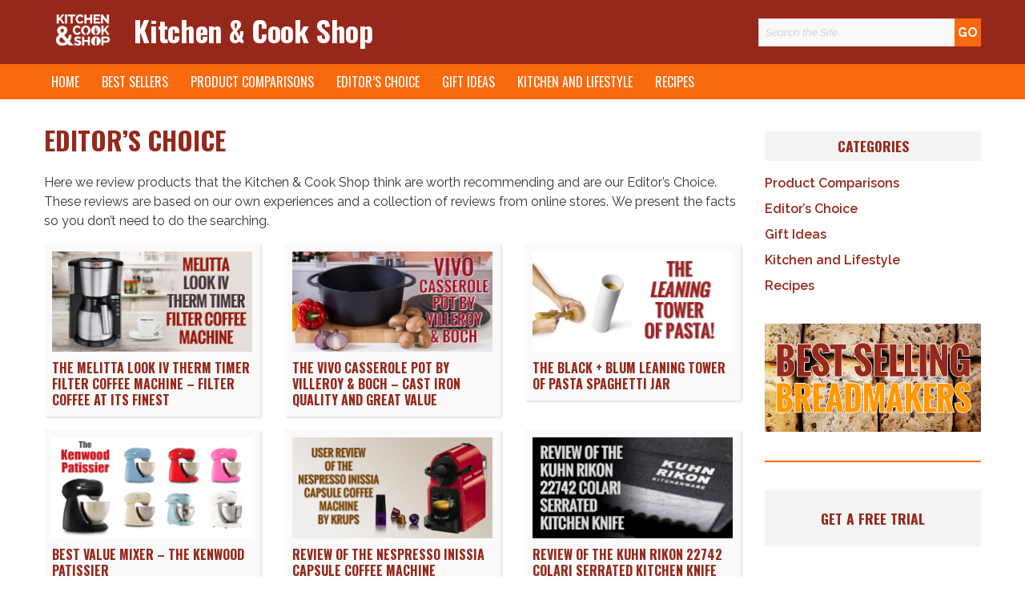

--- FILE ---
content_type: text/html; charset=UTF-8
request_url: https://kitchenandcookshop.co.uk/category/editors-choice/
body_size: 14292
content:
<!DOCTYPE html>
<html lang="en-gb">
<head>
<meta charset="UTF-8">
<meta name="HandheldFriendly" content="True">
<meta name="MobileOptimized" content="320">
<meta name="viewport" content="width=device-width, initial-scale=1"/>
<link rel="profile" href="http://gmpg.org/xfn/11">
<link rel="pingback" href="https://kitchenandcookshop.co.uk/xmlrpc.php">
	<!-- KCS.com analytics -->
			<!-- Google tag (gtag.js) -->
		<script defer src="https://www.googletagmanager.com/gtag/js?id=G-HNR9XG84KK"></script>
		<script>
		window.dataLayer = window.dataLayer || [];
		function gtag(){dataLayer.push(arguments);}
		gtag('js', new Date());

		gtag('config', 'G-HNR9XG84KK');
		</script>
	 
<!--[if lt IE 9]>
<script type="text/javascript" src="//cdnjs.cloudflare.com/ajax/libs/html5shiv/3.7/html5shiv.min.js"></script>
<script type="text/javascript" src="//cdnjs.cloudflare.com/ajax/libs/html5shiv/3.7/html5shiv-printshiv.min.js"></script>
<![endif]-->

<meta name='robots' content='index, follow, max-image-preview:large, max-snippet:-1, max-video-preview:-1' />
	<style>img:is([sizes="auto" i], [sizes^="auto," i]) { contain-intrinsic-size: 3000px 1500px }</style>
	
	<!-- This site is optimized with the Yoast SEO plugin v26.6 - https://yoast.com/wordpress/plugins/seo/ -->
	<title>Kitchen Appliances and Cookware - Editor&#039;s Choice - Kitchen &amp; Cook Shop</title>
	<meta name="description" content="Products that the Kitchen &amp; Cook Shop think are worth recommending and are our Editor’s Choice. We present the facts so you don’t need to do the searching!" />
	<link rel="canonical" href="https://kitchenandcookshop.co.uk/category/editors-choice/" />
	<meta property="og:locale" content="en_GB" />
	<meta property="og:type" content="article" />
	<meta property="og:title" content="Kitchen Appliances and Cookware - Editor&#039;s Choice - Kitchen &amp; Cook Shop" />
	<meta property="og:description" content="Products that the Kitchen &amp; Cook Shop think are worth recommending and are our Editor’s Choice. We present the facts so you don’t need to do the searching!" />
	<meta property="og:url" content="https://kitchenandcookshop.co.uk/category/editors-choice/" />
	<meta property="og:site_name" content="Kitchen &amp; Cook Shop" />
	<meta property="og:image" content="https://kitchenandcookshop.co.uk/wp-content/uploads/2017/11/facebook-default-header-forsite.jpg" />
	<meta property="og:image:width" content="1200" />
	<meta property="og:image:height" content="675" />
	<meta property="og:image:type" content="image/jpeg" />
	<meta name="twitter:card" content="summary_large_image" />
	<meta name="twitter:site" content="@kitchencookshop" />
	<script type="application/ld+json" class="yoast-schema-graph">{"@context":"https://schema.org","@graph":[{"@type":"CollectionPage","@id":"https://kitchenandcookshop.co.uk/category/editors-choice/","url":"https://kitchenandcookshop.co.uk/category/editors-choice/","name":"Kitchen Appliances and Cookware - Editor's Choice - Kitchen & Cook Shop","isPartOf":{"@id":"https://kitchenandcookshop.co.uk/#website"},"primaryImageOfPage":{"@id":"https://kitchenandcookshop.co.uk/category/editors-choice/#primaryimage"},"image":{"@id":"https://kitchenandcookshop.co.uk/category/editors-choice/#primaryimage"},"thumbnailUrl":"https://kitchenandcookshop.co.uk/wp-content/uploads/2020/10/Melitta-Look-IV-Therm-Timer-Filter-Coffee-Machine-featured.jpg","description":"Products that the Kitchen & Cook Shop think are worth recommending and are our Editor’s Choice. We present the facts so you don’t need to do the searching!","breadcrumb":{"@id":"https://kitchenandcookshop.co.uk/category/editors-choice/#breadcrumb"},"inLanguage":"en-GB"},{"@type":"ImageObject","inLanguage":"en-GB","@id":"https://kitchenandcookshop.co.uk/category/editors-choice/#primaryimage","url":"https://kitchenandcookshop.co.uk/wp-content/uploads/2020/10/Melitta-Look-IV-Therm-Timer-Filter-Coffee-Machine-featured.jpg","contentUrl":"https://kitchenandcookshop.co.uk/wp-content/uploads/2020/10/Melitta-Look-IV-Therm-Timer-Filter-Coffee-Machine-featured.jpg","width":1008,"height":506,"caption":"The Melitta Look IV Therm Timer Filter Coffee Machine - Filter Coffee at its Finest"},{"@type":"BreadcrumbList","@id":"https://kitchenandcookshop.co.uk/category/editors-choice/#breadcrumb","itemListElement":[{"@type":"ListItem","position":1,"name":"Home","item":"https://kitchenandcookshop.co.uk/"},{"@type":"ListItem","position":2,"name":"Editor's Choice"}]},{"@type":"WebSite","@id":"https://kitchenandcookshop.co.uk/#website","url":"https://kitchenandcookshop.co.uk/","name":"Kitchen &amp; Cook Shop","description":"kitchen and coooking related articles, reviews and more","publisher":{"@id":"https://kitchenandcookshop.co.uk/#organization"},"potentialAction":[{"@type":"SearchAction","target":{"@type":"EntryPoint","urlTemplate":"https://kitchenandcookshop.co.uk/?s={search_term_string}"},"query-input":{"@type":"PropertyValueSpecification","valueRequired":true,"valueName":"search_term_string"}}],"inLanguage":"en-GB"},{"@type":"Organization","@id":"https://kitchenandcookshop.co.uk/#organization","name":"Kitchen & Cook Shop","url":"https://kitchenandcookshop.co.uk/","logo":{"@type":"ImageObject","inLanguage":"en-GB","@id":"https://kitchenandcookshop.co.uk/#/schema/logo/image/","url":"https://kitchenandcookshop.co.uk/wp-content/uploads/2017/10/cropped-KCS-logo-white-text-new-ampersand-just-for-a-tweet.png","contentUrl":"https://kitchenandcookshop.co.uk/wp-content/uploads/2017/10/cropped-KCS-logo-white-text-new-ampersand-just-for-a-tweet.png","width":512,"height":512,"caption":"Kitchen & Cook Shop"},"image":{"@id":"https://kitchenandcookshop.co.uk/#/schema/logo/image/"},"sameAs":["https://www.facebook.com/kitchenandcookshop/","https://x.com/kitchencookshop"]}]}</script>
	<!-- / Yoast SEO plugin. -->


<link rel='dns-prefetch' href='//fonts.googleapis.com' />
<link href='https://fonts.googleapis.com' rel='preconnect' />
<link href='https://ws-eu.assoc-amazon.com' rel='preconnect' />
<link href='https://www.googletagmanager.com' rel='preconnect' />
<link href='https://images-eu.ssl-images-amazon.com' rel='preconnect' />
<link rel="alternate" type="application/rss+xml" title="Kitchen &amp; Cook Shop &raquo; Feed" href="https://kitchenandcookshop.co.uk/feed/" />
<link rel="alternate" type="application/rss+xml" title="Kitchen &amp; Cook Shop &raquo; Comments Feed" href="https://kitchenandcookshop.co.uk/comments/feed/" />
<link rel="alternate" type="application/rss+xml" title="Kitchen &amp; Cook Shop &raquo; Editor&#039;s Choice Category Feed" href="https://kitchenandcookshop.co.uk/category/editors-choice/feed/" />
<link rel='stylesheet' id='wp-block-library-css' href='https://kitchenandcookshop.co.uk/wp-includes/css/dist/block-library/style.min.css' type='text/css' media='all' />
<style id='classic-theme-styles-inline-css' type='text/css'>
/*! This file is auto-generated */
.wp-block-button__link{color:#fff;background-color:#32373c;border-radius:9999px;box-shadow:none;text-decoration:none;padding:calc(.667em + 2px) calc(1.333em + 2px);font-size:1.125em}.wp-block-file__button{background:#32373c;color:#fff;text-decoration:none}
</style>
<style id='global-styles-inline-css' type='text/css'>
:root{--wp--preset--aspect-ratio--square: 1;--wp--preset--aspect-ratio--4-3: 4/3;--wp--preset--aspect-ratio--3-4: 3/4;--wp--preset--aspect-ratio--3-2: 3/2;--wp--preset--aspect-ratio--2-3: 2/3;--wp--preset--aspect-ratio--16-9: 16/9;--wp--preset--aspect-ratio--9-16: 9/16;--wp--preset--color--black: #000000;--wp--preset--color--cyan-bluish-gray: #abb8c3;--wp--preset--color--white: #ffffff;--wp--preset--color--pale-pink: #f78da7;--wp--preset--color--vivid-red: #cf2e2e;--wp--preset--color--luminous-vivid-orange: #ff6900;--wp--preset--color--luminous-vivid-amber: #fcb900;--wp--preset--color--light-green-cyan: #7bdcb5;--wp--preset--color--vivid-green-cyan: #00d084;--wp--preset--color--pale-cyan-blue: #8ed1fc;--wp--preset--color--vivid-cyan-blue: #0693e3;--wp--preset--color--vivid-purple: #9b51e0;--wp--preset--gradient--vivid-cyan-blue-to-vivid-purple: linear-gradient(135deg,rgba(6,147,227,1) 0%,rgb(155,81,224) 100%);--wp--preset--gradient--light-green-cyan-to-vivid-green-cyan: linear-gradient(135deg,rgb(122,220,180) 0%,rgb(0,208,130) 100%);--wp--preset--gradient--luminous-vivid-amber-to-luminous-vivid-orange: linear-gradient(135deg,rgba(252,185,0,1) 0%,rgba(255,105,0,1) 100%);--wp--preset--gradient--luminous-vivid-orange-to-vivid-red: linear-gradient(135deg,rgba(255,105,0,1) 0%,rgb(207,46,46) 100%);--wp--preset--gradient--very-light-gray-to-cyan-bluish-gray: linear-gradient(135deg,rgb(238,238,238) 0%,rgb(169,184,195) 100%);--wp--preset--gradient--cool-to-warm-spectrum: linear-gradient(135deg,rgb(74,234,220) 0%,rgb(151,120,209) 20%,rgb(207,42,186) 40%,rgb(238,44,130) 60%,rgb(251,105,98) 80%,rgb(254,248,76) 100%);--wp--preset--gradient--blush-light-purple: linear-gradient(135deg,rgb(255,206,236) 0%,rgb(152,150,240) 100%);--wp--preset--gradient--blush-bordeaux: linear-gradient(135deg,rgb(254,205,165) 0%,rgb(254,45,45) 50%,rgb(107,0,62) 100%);--wp--preset--gradient--luminous-dusk: linear-gradient(135deg,rgb(255,203,112) 0%,rgb(199,81,192) 50%,rgb(65,88,208) 100%);--wp--preset--gradient--pale-ocean: linear-gradient(135deg,rgb(255,245,203) 0%,rgb(182,227,212) 50%,rgb(51,167,181) 100%);--wp--preset--gradient--electric-grass: linear-gradient(135deg,rgb(202,248,128) 0%,rgb(113,206,126) 100%);--wp--preset--gradient--midnight: linear-gradient(135deg,rgb(2,3,129) 0%,rgb(40,116,252) 100%);--wp--preset--font-size--small: 13px;--wp--preset--font-size--medium: 20px;--wp--preset--font-size--large: 36px;--wp--preset--font-size--x-large: 42px;--wp--preset--spacing--20: 0.44rem;--wp--preset--spacing--30: 0.67rem;--wp--preset--spacing--40: 1rem;--wp--preset--spacing--50: 1.5rem;--wp--preset--spacing--60: 2.25rem;--wp--preset--spacing--70: 3.38rem;--wp--preset--spacing--80: 5.06rem;--wp--preset--shadow--natural: 6px 6px 9px rgba(0, 0, 0, 0.2);--wp--preset--shadow--deep: 12px 12px 50px rgba(0, 0, 0, 0.4);--wp--preset--shadow--sharp: 6px 6px 0px rgba(0, 0, 0, 0.2);--wp--preset--shadow--outlined: 6px 6px 0px -3px rgba(255, 255, 255, 1), 6px 6px rgba(0, 0, 0, 1);--wp--preset--shadow--crisp: 6px 6px 0px rgba(0, 0, 0, 1);}:where(.is-layout-flex){gap: 0.5em;}:where(.is-layout-grid){gap: 0.5em;}body .is-layout-flex{display: flex;}.is-layout-flex{flex-wrap: wrap;align-items: center;}.is-layout-flex > :is(*, div){margin: 0;}body .is-layout-grid{display: grid;}.is-layout-grid > :is(*, div){margin: 0;}:where(.wp-block-columns.is-layout-flex){gap: 2em;}:where(.wp-block-columns.is-layout-grid){gap: 2em;}:where(.wp-block-post-template.is-layout-flex){gap: 1.25em;}:where(.wp-block-post-template.is-layout-grid){gap: 1.25em;}.has-black-color{color: var(--wp--preset--color--black) !important;}.has-cyan-bluish-gray-color{color: var(--wp--preset--color--cyan-bluish-gray) !important;}.has-white-color{color: var(--wp--preset--color--white) !important;}.has-pale-pink-color{color: var(--wp--preset--color--pale-pink) !important;}.has-vivid-red-color{color: var(--wp--preset--color--vivid-red) !important;}.has-luminous-vivid-orange-color{color: var(--wp--preset--color--luminous-vivid-orange) !important;}.has-luminous-vivid-amber-color{color: var(--wp--preset--color--luminous-vivid-amber) !important;}.has-light-green-cyan-color{color: var(--wp--preset--color--light-green-cyan) !important;}.has-vivid-green-cyan-color{color: var(--wp--preset--color--vivid-green-cyan) !important;}.has-pale-cyan-blue-color{color: var(--wp--preset--color--pale-cyan-blue) !important;}.has-vivid-cyan-blue-color{color: var(--wp--preset--color--vivid-cyan-blue) !important;}.has-vivid-purple-color{color: var(--wp--preset--color--vivid-purple) !important;}.has-black-background-color{background-color: var(--wp--preset--color--black) !important;}.has-cyan-bluish-gray-background-color{background-color: var(--wp--preset--color--cyan-bluish-gray) !important;}.has-white-background-color{background-color: var(--wp--preset--color--white) !important;}.has-pale-pink-background-color{background-color: var(--wp--preset--color--pale-pink) !important;}.has-vivid-red-background-color{background-color: var(--wp--preset--color--vivid-red) !important;}.has-luminous-vivid-orange-background-color{background-color: var(--wp--preset--color--luminous-vivid-orange) !important;}.has-luminous-vivid-amber-background-color{background-color: var(--wp--preset--color--luminous-vivid-amber) !important;}.has-light-green-cyan-background-color{background-color: var(--wp--preset--color--light-green-cyan) !important;}.has-vivid-green-cyan-background-color{background-color: var(--wp--preset--color--vivid-green-cyan) !important;}.has-pale-cyan-blue-background-color{background-color: var(--wp--preset--color--pale-cyan-blue) !important;}.has-vivid-cyan-blue-background-color{background-color: var(--wp--preset--color--vivid-cyan-blue) !important;}.has-vivid-purple-background-color{background-color: var(--wp--preset--color--vivid-purple) !important;}.has-black-border-color{border-color: var(--wp--preset--color--black) !important;}.has-cyan-bluish-gray-border-color{border-color: var(--wp--preset--color--cyan-bluish-gray) !important;}.has-white-border-color{border-color: var(--wp--preset--color--white) !important;}.has-pale-pink-border-color{border-color: var(--wp--preset--color--pale-pink) !important;}.has-vivid-red-border-color{border-color: var(--wp--preset--color--vivid-red) !important;}.has-luminous-vivid-orange-border-color{border-color: var(--wp--preset--color--luminous-vivid-orange) !important;}.has-luminous-vivid-amber-border-color{border-color: var(--wp--preset--color--luminous-vivid-amber) !important;}.has-light-green-cyan-border-color{border-color: var(--wp--preset--color--light-green-cyan) !important;}.has-vivid-green-cyan-border-color{border-color: var(--wp--preset--color--vivid-green-cyan) !important;}.has-pale-cyan-blue-border-color{border-color: var(--wp--preset--color--pale-cyan-blue) !important;}.has-vivid-cyan-blue-border-color{border-color: var(--wp--preset--color--vivid-cyan-blue) !important;}.has-vivid-purple-border-color{border-color: var(--wp--preset--color--vivid-purple) !important;}.has-vivid-cyan-blue-to-vivid-purple-gradient-background{background: var(--wp--preset--gradient--vivid-cyan-blue-to-vivid-purple) !important;}.has-light-green-cyan-to-vivid-green-cyan-gradient-background{background: var(--wp--preset--gradient--light-green-cyan-to-vivid-green-cyan) !important;}.has-luminous-vivid-amber-to-luminous-vivid-orange-gradient-background{background: var(--wp--preset--gradient--luminous-vivid-amber-to-luminous-vivid-orange) !important;}.has-luminous-vivid-orange-to-vivid-red-gradient-background{background: var(--wp--preset--gradient--luminous-vivid-orange-to-vivid-red) !important;}.has-very-light-gray-to-cyan-bluish-gray-gradient-background{background: var(--wp--preset--gradient--very-light-gray-to-cyan-bluish-gray) !important;}.has-cool-to-warm-spectrum-gradient-background{background: var(--wp--preset--gradient--cool-to-warm-spectrum) !important;}.has-blush-light-purple-gradient-background{background: var(--wp--preset--gradient--blush-light-purple) !important;}.has-blush-bordeaux-gradient-background{background: var(--wp--preset--gradient--blush-bordeaux) !important;}.has-luminous-dusk-gradient-background{background: var(--wp--preset--gradient--luminous-dusk) !important;}.has-pale-ocean-gradient-background{background: var(--wp--preset--gradient--pale-ocean) !important;}.has-electric-grass-gradient-background{background: var(--wp--preset--gradient--electric-grass) !important;}.has-midnight-gradient-background{background: var(--wp--preset--gradient--midnight) !important;}.has-small-font-size{font-size: var(--wp--preset--font-size--small) !important;}.has-medium-font-size{font-size: var(--wp--preset--font-size--medium) !important;}.has-large-font-size{font-size: var(--wp--preset--font-size--large) !important;}.has-x-large-font-size{font-size: var(--wp--preset--font-size--x-large) !important;}
:where(.wp-block-post-template.is-layout-flex){gap: 1.25em;}:where(.wp-block-post-template.is-layout-grid){gap: 1.25em;}
:where(.wp-block-columns.is-layout-flex){gap: 2em;}:where(.wp-block-columns.is-layout-grid){gap: 2em;}
:root :where(.wp-block-pullquote){font-size: 1.5em;line-height: 1.6;}
</style>
<link rel='stylesheet' id='wpml-legacy-horizontal-list-0-css' href='https://kitchenandcookshop.co.uk/wp-content/plugins/sitepress-multilingual-cms/templates/language-switchers/legacy-list-horizontal/style.min.css' type='text/css' media='all' />
<link rel='stylesheet' id='wpml-menu-item-0-css' href='https://kitchenandcookshop.co.uk/wp-content/plugins/sitepress-multilingual-cms/templates/language-switchers/menu-item/style.min.css' type='text/css' media='all' />
<style id='wpml-menu-item-0-inline-css' type='text/css'>
.location {display:flex;align-items:center;}
</style>
<link rel='stylesheet' id='google-fonts-css' href='https://fonts.googleapis.com/css2?family=Oswald:wght@400;700&#038;family=Raleway:ital,wght@0,400;0,600;0,700;1,400;1,700&#038;display=swap' type='text/css' media='all' />
<link rel='stylesheet' id='scaffolding-stylesheet-css' href='https://kitchenandcookshop.co.uk/wp-content/cache/autoptimize/css/autoptimize_single_8e820b036da7edd8ce1d19a1f3b719e5.css' type='text/css' media='all' />
<link rel='stylesheet' id='scaffolding-font-awesome-css' href='https://kitchenandcookshop.co.uk/wp-content/themes/kcs-co-uk/libs/font-awesome/css/font-awesome.min.css' type='text/css' media='all' />
<!--[if lt IE 9]>
<link rel='stylesheet' id='scaffolding-ie-only-css' href='https://kitchenandcookshop.co.uk/wp-content/themes/kcs-co-uk/css/ie.css' type='text/css' media='all' />
<![endif]-->
<link rel="stylesheet" type="text/css" href="https://kitchenandcookshop.co.uk/wp-content/plugins/smart-slider-3/Public/SmartSlider3/Application/Frontend/Assets/dist/smartslider.min.css?ver=667fb12b" media="all">
<style data-related="n2-ss-3">div#n2-ss-3 .n2-ss-slider-1{display:grid;position:relative;}div#n2-ss-3 .n2-ss-slider-2{display:grid;position:relative;overflow:hidden;padding:0px 0px 0px 0px;border:0px solid RGBA(62,62,62,1);border-radius:0px;background-clip:padding-box;background-repeat:repeat;background-position:50% 50%;background-size:cover;background-attachment:scroll;z-index:1;}div#n2-ss-3:not(.n2-ss-loaded) .n2-ss-slider-2{background-image:none !important;}div#n2-ss-3 .n2-ss-slider-3{display:grid;grid-template-areas:'cover';position:relative;overflow:hidden;z-index:10;}div#n2-ss-3 .n2-ss-slider-3 > *{grid-area:cover;}div#n2-ss-3 .n2-ss-slide-backgrounds,div#n2-ss-3 .n2-ss-slider-3 > .n2-ss-divider{position:relative;}div#n2-ss-3 .n2-ss-slide-backgrounds{z-index:10;}div#n2-ss-3 .n2-ss-slide-backgrounds > *{overflow:hidden;}div#n2-ss-3 .n2-ss-slide-background{transform:translateX(-100000px);}div#n2-ss-3 .n2-ss-slider-4{place-self:center;position:relative;width:100%;height:100%;z-index:20;display:grid;grid-template-areas:'slide';}div#n2-ss-3 .n2-ss-slider-4 > *{grid-area:slide;}div#n2-ss-3.n2-ss-full-page--constrain-ratio .n2-ss-slider-4{height:auto;}div#n2-ss-3 .n2-ss-slide{display:grid;place-items:center;grid-auto-columns:100%;position:relative;z-index:20;-webkit-backface-visibility:hidden;transform:translateX(-100000px);}div#n2-ss-3 .n2-ss-slide{perspective:1500px;}div#n2-ss-3 .n2-ss-slide-active{z-index:21;}.n2-ss-background-animation{position:absolute;top:0;left:0;width:100%;height:100%;z-index:3;}div#n2-ss-3 .n2-ss-slide-limiter{max-width:1008px;}div#n2-ss-3 .n-uc-SxHtsJ5Wdjtt{padding:10px 10px 10px 10px}div#n2-ss-3 .n-uc-sfqNxKb3VXGb{padding:10px 10px 10px 10px}div#n2-ss-3 .n-uc-6KszLOOL4bFx{padding:10px 10px 10px 10px}div#n2-ss-3 .n-uc-ePmZT0cRoLlV{padding:10px 10px 10px 10px}div#n2-ss-3 .n-uc-JQJfwVYSxkJv{padding:10px 10px 10px 10px}div#n2-ss-3 .n-uc-fIUiz5hJ8YXK{padding:10px 10px 10px 10px}div#n2-ss-3 .n-uc-jSe9BhELeOFZ{padding:10px 10px 10px 10px}div#n2-ss-3 .n-uc-VxS6Fq9TD5J6{padding:10px 10px 10px 10px}div#n2-ss-3 .n-uc-erbaydSFjWLn{padding:10px 10px 10px 10px}div#n2-ss-3 .n-uc-8UmYqmH5tWDn{padding:10px 10px 10px 10px}@media (min-width: 1200px){div#n2-ss-3 [data-hide-desktopportrait="1"]{display: none !important;}}@media (orientation: landscape) and (max-width: 1199px) and (min-width: 901px),(orientation: portrait) and (max-width: 1199px) and (min-width: 701px){div#n2-ss-3 [data-hide-tabletportrait="1"]{display: none !important;}}@media (orientation: landscape) and (max-width: 900px),(orientation: portrait) and (max-width: 700px){div#n2-ss-3 [data-hide-mobileportrait="1"]{display: none !important;}}</style>
<script>(function(){this._N2=this._N2||{_r:[],_d:[],r:function(){this._r.push(arguments)},d:function(){this._d.push(arguments)}}}).call(window);</script><script src="https://kitchenandcookshop.co.uk/wp-content/plugins/smart-slider-3/Public/SmartSlider3/Application/Frontend/Assets/dist/n2.min.js?ver=667fb12b" defer async></script>
<script src="https://kitchenandcookshop.co.uk/wp-content/plugins/smart-slider-3/Public/SmartSlider3/Application/Frontend/Assets/dist/smartslider-frontend.min.js?ver=667fb12b" defer async></script>
<script src="https://kitchenandcookshop.co.uk/wp-content/plugins/smart-slider-3/Public/SmartSlider3/Slider/SliderType/Simple/Assets/dist/ss-simple.min.js?ver=667fb12b" defer async></script>
<script>_N2.r('documentReady',function(){_N2.r(["documentReady","smartslider-frontend","ss-simple"],function(){new _N2.SmartSliderSimple('n2-ss-3',{"admin":false,"background.video.mobile":1,"loadingTime":2000,"alias":{"id":0,"smoothScroll":0,"slideSwitch":0,"scroll":1},"align":"normal","isDelayed":0,"responsive":{"mediaQueries":{"all":false,"desktopportrait":["(min-width: 1200px)"],"tabletportrait":["(orientation: landscape) and (max-width: 1199px) and (min-width: 901px)","(orientation: portrait) and (max-width: 1199px) and (min-width: 701px)"],"mobileportrait":["(orientation: landscape) and (max-width: 900px)","(orientation: portrait) and (max-width: 700px)"]},"base":{"slideOuterWidth":1008,"slideOuterHeight":506,"sliderWidth":1008,"sliderHeight":506,"slideWidth":1008,"slideHeight":506},"hideOn":{"desktopLandscape":false,"desktopPortrait":false,"tabletLandscape":false,"tabletPortrait":false,"mobileLandscape":false,"mobilePortrait":false},"onResizeEnabled":true,"type":"fullwidth","sliderHeightBasedOn":"real","focusUser":1,"focusEdge":"auto","breakpoints":[{"device":"tabletPortrait","type":"max-screen-width","portraitWidth":1199,"landscapeWidth":1199},{"device":"mobilePortrait","type":"max-screen-width","portraitWidth":700,"landscapeWidth":900}],"enabledDevices":{"desktopLandscape":0,"desktopPortrait":1,"tabletLandscape":0,"tabletPortrait":1,"mobileLandscape":0,"mobilePortrait":1},"sizes":{"desktopPortrait":{"width":1008,"height":506,"max":3000,"min":1008},"tabletPortrait":{"width":701,"height":351,"customHeight":false,"max":1199,"min":701},"mobilePortrait":{"width":320,"height":160,"customHeight":false,"max":900,"min":320}},"overflowHiddenPage":0,"focus":{"offsetTop":"#wpadminbar","offsetBottom":""}},"controls":{"mousewheel":0,"touch":"horizontal","keyboard":1,"blockCarouselInteraction":1},"playWhenVisible":1,"playWhenVisibleAt":0.5,"lazyLoad":0,"lazyLoadNeighbor":0,"blockrightclick":0,"maintainSession":0,"autoplay":{"enabled":1,"start":1,"duration":12000,"autoplayLoop":1,"allowReStart":0,"pause":{"click":1,"mouse":"0","mediaStarted":1},"resume":{"click":0,"mouse":"0","mediaEnded":1,"slidechanged":0},"interval":1,"intervalModifier":"loop","intervalSlide":"current"},"perspective":1500,"layerMode":{"playOnce":0,"playFirstLayer":1,"mode":"skippable","inAnimation":"mainInEnd"},"bgAnimations":0,"mainanimation":{"type":"fade","duration":800,"delay":0,"ease":"easeOutQuad","shiftedBackgroundAnimation":0},"carousel":1,"initCallbacks":function(){}})})});</script><script type="text/javascript" id="wpml-cookie-js-extra">
/* <![CDATA[ */
var wpml_cookies = {"wp-wpml_current_language":{"value":"en-gb","expires":1,"path":"\/"}};
var wpml_cookies = {"wp-wpml_current_language":{"value":"en-gb","expires":1,"path":"\/"}};
/* ]]> */
</script>
<script type="text/javascript" src="https://kitchenandcookshop.co.uk/wp-content/cache/autoptimize/js/autoptimize_single_f3606e4db5e156a1b086bcfeb3b2d9b4.js" id="wpml-cookie-js" defer="defer" data-wp-strategy="defer"></script>
<script type="text/javascript" id="wpml-xdomain-data-js-extra">
/* <![CDATA[ */
var wpml_xdomain_data = {"css_selector":"wpml-ls-item","ajax_url":"https:\/\/kitchenandcookshop.co.uk\/wp-admin\/admin-ajax.php","current_lang":"en-gb","_nonce":"981170b0fe"};
/* ]]> */
</script>
<script type="text/javascript" src="https://kitchenandcookshop.co.uk/wp-content/cache/autoptimize/js/autoptimize_single_8291e3aabf2bd77ab63cba74a5191ccb.js" id="wpml-xdomain-data-js" defer="defer" data-wp-strategy="defer"></script>
<script defer type="text/javascript" src="https://kitchenandcookshop.co.uk/wp-content/themes/kcs-co-uk/libs/js/custom-modernizr.min.js" id="scaffolding-modernizr-js"></script>
<!--[if lt IE 9]>
<script type="text/javascript" src="https://kitchenandcookshop.co.uk/wp-content/themes/kcs-co-uk/libs/js/respond.min.js" id="scaffolding-respondjs-js"></script>
<![endif]-->
<script type="text/javascript" src="https://kitchenandcookshop.co.uk/wp-includes/js/jquery/jquery.min.js" id="jquery-core-js"></script>
<script defer type="text/javascript" src="https://kitchenandcookshop.co.uk/wp-includes/js/jquery/jquery-migrate.min.js" id="jquery-migrate-js"></script>
<link rel="https://api.w.org/" href="https://kitchenandcookshop.co.uk/wp-json/" /><link rel="alternate" title="JSON" type="application/json" href="https://kitchenandcookshop.co.uk/wp-json/wp/v2/categories/3" /><meta name="generator" content="WPML ver:4.8.6 stt:1,66;" />
	<style type="text/css">
		#banner {
			background-image: url( https://kitchenandcookshop.co.uk/wp-content/themes/kcs-co-uk/images/headers/default.jpg );
			-ms-behavior: url( https://kitchenandcookshop.co.uk/wp-content/themes/kcs-co-uk/includes/backgroundsize.min.htc );
		}
	</style>
	<link rel="icon" href="https://kitchenandcookshop.co.uk/wp-content/uploads/2017/10/cropped-KCS-logo-white-text-new-ampersand-just-for-a-tweet-1-32x32.png" sizes="32x32" />
<link rel="icon" href="https://kitchenandcookshop.co.uk/wp-content/uploads/2017/10/cropped-KCS-logo-white-text-new-ampersand-just-for-a-tweet-1-192x192.png" sizes="192x192" />
<link rel="apple-touch-icon" href="https://kitchenandcookshop.co.uk/wp-content/uploads/2017/10/cropped-KCS-logo-white-text-new-ampersand-just-for-a-tweet-1-180x180.png" />
<meta name="msapplication-TileImage" content="https://kitchenandcookshop.co.uk/wp-content/uploads/2017/10/cropped-KCS-logo-white-text-new-ampersand-just-for-a-tweet-1-270x270.png" />

</head>

<body class="archive category category-editors-choice category-3">

	<div id="container">

		<header id="masthead" class="header" role="banner">

			<div id="inner-header" class="wrap clearfix">

                <div id="kcsLogo" class="col-sm-1 text-center"><a href="https://kitchenandcookshop.co.uk"><img src="https://kitchenandcookshop.co.uk/wp-content/themes/kcs-co-uk/images/KCS-logo-white-text-new-ampersand-LARGER.png" alt="Kitchen and Cook Shop Logo"/></a></div>
                <div class="col-sm-8">
                				<div id="logo" class="h1"><a href="https://kitchenandcookshop.co.uk/" rel="home" title="Kitchen &amp; Cook Shop">Kitchen &amp; Cook Shop</a></div>

				                </div>
                <div class="col-sm-3 headerSearch">
                <form role="search" method="get" id="searchform" class="clearfix" action="https://kitchenandcookshop.co.uk/" >
	<label class="screen-reader-text" for="s">Search for:</label>
	<input type="text" value="" name="s" id="s" placeholder="Search the Site&hellip;" />
	<input type="submit" id="searchsubmit" value="Go" />
	</form>                </div>

			</div>

		</header>

		<a class="skip-link screen-reader-text" href="#content">Skip to content</a>

		<nav id="main-navigation" class="clearfix" role="navigation" aria-label="Primary Navigation">

			<a href="#" id="mobile-menu-button" title="Click to open menu"><i class="fa"></i> Menu</a><ul id="menu-main-nav" class="menu main-menu wrap clearfix"><li id="menu-item-9" class="menu-item menu-item-type-custom menu-item-object-custom menu-item-home menu-item-no-children"><a title="Home" href="https://kitchenandcookshop.co.uk/">Home</a></li>
<li id="menu-item-22" class="menu-item menu-item-type-custom menu-item-object-custom menu-item-has-children"><a title="Best Sellers" href="#">Best Sellers</a><a class="menu-button" title="Click to Open Menu"><i class="fa fa-chevron-right"></i></a>
<ul class="sub-menu menu-odd menu-depth-1"><li><a class="menu-back-button" title="Click to Go Back a Menu"><i class="fa fa-chevron-left"></i> Back</a></li>
	<li id="menu-item-17677" class="menu-item menu-item-type-post_type menu-item-object-page menu-item-no-children"><a title="Best Selling Breadmakers" href="https://kitchenandcookshop.co.uk/best-selling-breadmakers/">Best Selling Breadmakers</a></li>
	<li id="menu-item-17681" class="menu-item menu-item-type-post_type menu-item-object-page menu-item-no-children"><a title="Best Selling Coffee Machines" href="https://kitchenandcookshop.co.uk/best-selling-coffee-machines/">Best Selling Coffee Machines</a></li>
	<li id="menu-item-22069" class="menu-item menu-item-type-post_type menu-item-object-page menu-item-no-children"><a title="Best Selling Electric Blade Coffee Grinders" href="https://kitchenandcookshop.co.uk/best-selling-electric-blade-coffee-grinders/">Best Selling Electric Blade Coffee Grinders</a></li>
	<li id="menu-item-22037" class="menu-item menu-item-type-post_type menu-item-object-page menu-item-no-children"><a title="Best Selling Hand Blenders" href="https://kitchenandcookshop.co.uk/best-selling-hand-blenders/">Best Selling Hand Blenders</a></li>
	<li id="menu-item-21872" class="menu-item menu-item-type-post_type menu-item-object-page menu-item-no-children"><a title="Best Selling Hand Mixers" href="https://kitchenandcookshop.co.uk/best-selling-hand-mixers/">Best Selling Hand Mixers</a></li>
	<li id="menu-item-17678" class="menu-item menu-item-type-post_type menu-item-object-page menu-item-no-children"><a title="Best Selling Kitchen Scales" href="https://kitchenandcookshop.co.uk/best-selling-kitchen-scales/">Best Selling Kitchen Scales</a></li>
	<li id="menu-item-17679" class="menu-item menu-item-type-post_type menu-item-object-page menu-item-no-children"><a title="Best Selling Personal Blenders" href="https://kitchenandcookshop.co.uk/best-selling-personal-blenders/">Best Selling Personal Blenders</a></li>
	<li id="menu-item-22558" class="menu-item menu-item-type-post_type menu-item-object-page menu-item-no-children"><a title="Best Selling Pressure Cookers" href="https://kitchenandcookshop.co.uk/best-selling-pressure-cookers/">Best Selling Pressure Cookers</a></li>
	<li id="menu-item-17680" class="menu-item menu-item-type-post_type menu-item-object-page menu-item-no-children"><a title="Best Selling Slow Cookers" href="https://kitchenandcookshop.co.uk/best-selling-slow-cookers/">Best Selling Slow Cookers</a></li>
	<li id="menu-item-21927" class="menu-item menu-item-type-post_type menu-item-object-page menu-item-no-children"><a title="Best Selling Soup Makers" href="https://kitchenandcookshop.co.uk/best-selling-soup-makers/">Best Selling Soup Makers</a></li>
</ul>
</li>
<li id="menu-item-14" class="menu-item menu-item-type-taxonomy menu-item-object-category menu-item-no-children"><a title="Product Comparisons" href="https://kitchenandcookshop.co.uk/category/product-comparisons/">Product Comparisons</a></li>
<li id="menu-item-10" class="menu-item menu-item-type-taxonomy menu-item-object-category current-menu-item menu-item-no-children"><a title="Editor&#039;s Choice" href="https://kitchenandcookshop.co.uk/category/editors-choice/">Editor&#8217;s Choice</a></li>
<li id="menu-item-11" class="menu-item menu-item-type-taxonomy menu-item-object-category menu-item-no-children"><a title="Gift Ideas" href="https://kitchenandcookshop.co.uk/category/gift-ideas/">Gift Ideas</a></li>
<li id="menu-item-12" class="menu-item menu-item-type-taxonomy menu-item-object-category menu-item-no-children"><a title="Kitchen and Lifestyle" href="https://kitchenandcookshop.co.uk/category/kitchen-lifestyle/">Kitchen and Lifestyle</a></li>
<li id="menu-item-15" class="menu-item menu-item-type-taxonomy menu-item-object-category menu-item-no-children"><a title="Recipes" href="https://kitchenandcookshop.co.uk/category/recipes/">Recipes</a></li>
</ul>
		</nav>

		<!--
		<div class="banner-wrap">
			<div id="banner">
				<div class="spacer"></div>
			</div>
		</div>
-->

		<div id="content">

			<div id="inner-content" class="wrap clearfix">
                
        
				<div class="row">

					<div id="main" class="col-sm-9 clearfix" role="main">

	
		<header class="page-header">

			<h1 class="archive-title">
				Editor&#8217;s Choice			</h1>

		<div class="taxonomy-description"><p>Here we review products that the Kitchen &#038; Cook Shop think are worth recommending and are our Editor’s Choice. These reviews are based on our own experiences and a collection of reviews from online stores. We present the facts so you don’t need to do the searching.</p>
</div>
		</header>
        <div class="container"><!-- container for each post archive box -->
                
                                    <div class="row">
                                            
            <div class="col-md-4">
                     <article id="post-22221" class="clearfix archiveBox post-22221 post type-post status-publish format-standard has-post-thumbnail hentry category-editors-choice tag-coffee tag-coffee-machine tag-filter-coffee tag-melitta first-post" role="article">

                        <div class="archiveImg">
                            
                            <a href="https://kitchenandcookshop.co.uk/editors-choice/the-melitta-look-iv-therm-timer-filter-coffee-machine-filter-coffee-at-its-finest/" rel="bookmark" title="The Melitta Look IV Therm Timer Filter Coffee Machine &#8211; Filter Coffee at its Finest"><img src="https://kitchenandcookshop.co.uk/wp-content/uploads/2020/10/Melitta-Look-IV-Therm-Timer-Filter-Coffee-Machine-featured.jpg" class="attachment-1008x506 size-1008x506 wp-post-image" alt="The Melitta Look IV Therm Timer Filter Coffee Machine - Filter Coffee at its Finest" decoding="async" fetchpriority="high" srcset="https://kitchenandcookshop.co.uk/wp-content/uploads/2020/10/Melitta-Look-IV-Therm-Timer-Filter-Coffee-Machine-featured.jpg 1008w, https://kitchenandcookshop.co.uk/wp-content/uploads/2020/10/Melitta-Look-IV-Therm-Timer-Filter-Coffee-Machine-featured-300x151.jpg 300w, https://kitchenandcookshop.co.uk/wp-content/uploads/2020/10/Melitta-Look-IV-Therm-Timer-Filter-Coffee-Machine-featured-768x386.jpg 768w" sizes="(max-width: 1008px) 100vw, 1008px" /></a>
                        </div><!-- end archiveImg -->       

                        <header class="article-header">
                            <h2 class="entry-title h2"><a href="https://kitchenandcookshop.co.uk/editors-choice/the-melitta-look-iv-therm-timer-filter-coffee-machine-filter-coffee-at-its-finest/" rel="bookmark" title="The Melitta Look IV Therm Timer Filter Coffee Machine &#8211; Filter Coffee at its Finest">The Melitta Look IV Therm Timer Filter Coffee Machine &#8211; Filter Coffee at its Finest</a></h2>

                        </header>
                    
                </article>            </div><!-- end col-md-4 -->
                            
                    
                                    
            <div class="col-md-4">
                     <article id="post-22207" class="clearfix archiveBox post-22207 post type-post status-publish format-standard has-post-thumbnail hentry category-editors-choice tag-casserole tag-casserole-dish tag-casserole-pot tag-villeroy-boch tag-vivo" role="article">

                        <div class="archiveImg">
                            
                            <a href="https://kitchenandcookshop.co.uk/editors-choice/the-vivo-casserole-pot-by-villeroy-boch-cast-iron-quality-and-great-value/" rel="bookmark" title="The Vivo Casserole Pot by Villeroy &#038; Boch &#8211; Cast Iron Quality and Great Value"><noscript><img src="https://kitchenandcookshop.co.uk/wp-content/uploads/2020/10/vivo-Villeroy-Boch-Casserole-Pot-featured-image.jpg" class="attachment-1008x506 size-1008x506 wp-post-image" alt="The Vivo Casserole Pot by Villeroy &amp; Boch - Cast Iron Quality and Great Value" decoding="async" srcset="https://kitchenandcookshop.co.uk/wp-content/uploads/2020/10/vivo-Villeroy-Boch-Casserole-Pot-featured-image.jpg 1008w, https://kitchenandcookshop.co.uk/wp-content/uploads/2020/10/vivo-Villeroy-Boch-Casserole-Pot-featured-image-300x151.jpg 300w, https://kitchenandcookshop.co.uk/wp-content/uploads/2020/10/vivo-Villeroy-Boch-Casserole-Pot-featured-image-768x386.jpg 768w" sizes="(max-width: 1008px) 100vw, 1008px" /></noscript><img src='data:image/svg+xml,%3Csvg%20xmlns=%22http://www.w3.org/2000/svg%22%20viewBox=%220%200%20210%20140%22%3E%3C/svg%3E' data-src="https://kitchenandcookshop.co.uk/wp-content/uploads/2020/10/vivo-Villeroy-Boch-Casserole-Pot-featured-image.jpg" class="lazyload attachment-1008x506 size-1008x506 wp-post-image" alt="The Vivo Casserole Pot by Villeroy &amp; Boch - Cast Iron Quality and Great Value" decoding="async" data-srcset="https://kitchenandcookshop.co.uk/wp-content/uploads/2020/10/vivo-Villeroy-Boch-Casserole-Pot-featured-image.jpg 1008w, https://kitchenandcookshop.co.uk/wp-content/uploads/2020/10/vivo-Villeroy-Boch-Casserole-Pot-featured-image-300x151.jpg 300w, https://kitchenandcookshop.co.uk/wp-content/uploads/2020/10/vivo-Villeroy-Boch-Casserole-Pot-featured-image-768x386.jpg 768w" data-sizes="(max-width: 1008px) 100vw, 1008px" /></a>
                        </div><!-- end archiveImg -->       

                        <header class="article-header">
                            <h2 class="entry-title h2"><a href="https://kitchenandcookshop.co.uk/editors-choice/the-vivo-casserole-pot-by-villeroy-boch-cast-iron-quality-and-great-value/" rel="bookmark" title="The Vivo Casserole Pot by Villeroy &#038; Boch &#8211; Cast Iron Quality and Great Value">The Vivo Casserole Pot by Villeroy &#038; Boch &#8211; Cast Iron Quality and Great Value</a></h2>

                        </header>
                    
                </article>            </div><!-- end col-md-4 -->
                            
                    
                                    
            <div class="col-md-4">
                     <article id="post-30" class="clearfix archiveBox post-30 post type-post status-publish format-standard has-post-thumbnail hentry category-editors-choice tag-black-blum tag-pasta tag-spaghetti tag-spaghetti-jar tag-storage tag-tg" role="article">

                        <div class="archiveImg">
                            
                            <a href="https://kitchenandcookshop.co.uk/editors-choice/black-blum-leaning-tower-of-pasta/" rel="bookmark" title="The Black + Blum Leaning Tower of Pasta Spaghetti Jar"><noscript><img src="https://kitchenandcookshop.co.uk/wp-content/uploads/2017/10/leaning-tower-of-pasta-featured-1008x506.jpg" class="attachment-1008x506 size-1008x506 wp-post-image" alt="The Black + Blum Leaning Tower of Pasta!" decoding="async" srcset="https://kitchenandcookshop.co.uk/wp-content/uploads/2017/10/leaning-tower-of-pasta-featured-1008x506.jpg 1008w, https://kitchenandcookshop.co.uk/wp-content/uploads/2017/10/leaning-tower-of-pasta-featured-1008x506-300x151.jpg 300w, https://kitchenandcookshop.co.uk/wp-content/uploads/2017/10/leaning-tower-of-pasta-featured-1008x506-768x386.jpg 768w" sizes="(max-width: 1008px) 100vw, 1008px" /></noscript><img src='data:image/svg+xml,%3Csvg%20xmlns=%22http://www.w3.org/2000/svg%22%20viewBox=%220%200%20210%20140%22%3E%3C/svg%3E' data-src="https://kitchenandcookshop.co.uk/wp-content/uploads/2017/10/leaning-tower-of-pasta-featured-1008x506.jpg" class="lazyload attachment-1008x506 size-1008x506 wp-post-image" alt="The Black + Blum Leaning Tower of Pasta!" decoding="async" data-srcset="https://kitchenandcookshop.co.uk/wp-content/uploads/2017/10/leaning-tower-of-pasta-featured-1008x506.jpg 1008w, https://kitchenandcookshop.co.uk/wp-content/uploads/2017/10/leaning-tower-of-pasta-featured-1008x506-300x151.jpg 300w, https://kitchenandcookshop.co.uk/wp-content/uploads/2017/10/leaning-tower-of-pasta-featured-1008x506-768x386.jpg 768w" data-sizes="(max-width: 1008px) 100vw, 1008px" /></a>
                        </div><!-- end archiveImg -->       

                        <header class="article-header">
                            <h2 class="entry-title h2"><a href="https://kitchenandcookshop.co.uk/editors-choice/black-blum-leaning-tower-of-pasta/" rel="bookmark" title="The Black + Blum Leaning Tower of Pasta Spaghetti Jar">The Black + Blum Leaning Tower of Pasta Spaghetti Jar</a></h2>

                        </header>
                    
                </article>            </div><!-- end col-md-4 -->
                            
                        </div><!-- end row -->
                        
                                <div class="row">
                                            
            <div class="col-md-4">
                     <article id="post-3180" class="clearfix archiveBox post-3180 post type-post status-publish format-standard has-post-thumbnail hentry category-editors-choice tag-best-value-mixer tag-kenwood tag-kenwood-mixer tag-kenwood-patissier tag-mixer tag-stand-mixer" role="article">

                        <div class="archiveImg">
                            
                            <a href="https://kitchenandcookshop.co.uk/editors-choice/best-value-mixer-kenwood-patissier/" rel="bookmark" title="Best Value Mixer &#8211; The Kenwood Patissier"><noscript><img src="https://kitchenandcookshop.co.uk/wp-content/uploads/2016/11/The-Kenwood-Patissier-featured-image.jpg" class="attachment-1008x506 size-1008x506 wp-post-image" alt="Best Value Mixer - The Kenwood Patissier" decoding="async" srcset="https://kitchenandcookshop.co.uk/wp-content/uploads/2016/11/The-Kenwood-Patissier-featured-image.jpg 1008w, https://kitchenandcookshop.co.uk/wp-content/uploads/2016/11/The-Kenwood-Patissier-featured-image-300x151.jpg 300w, https://kitchenandcookshop.co.uk/wp-content/uploads/2016/11/The-Kenwood-Patissier-featured-image-768x386.jpg 768w" sizes="(max-width: 1008px) 100vw, 1008px" /></noscript><img src='data:image/svg+xml,%3Csvg%20xmlns=%22http://www.w3.org/2000/svg%22%20viewBox=%220%200%20210%20140%22%3E%3C/svg%3E' data-src="https://kitchenandcookshop.co.uk/wp-content/uploads/2016/11/The-Kenwood-Patissier-featured-image.jpg" class="lazyload attachment-1008x506 size-1008x506 wp-post-image" alt="Best Value Mixer - The Kenwood Patissier" decoding="async" data-srcset="https://kitchenandcookshop.co.uk/wp-content/uploads/2016/11/The-Kenwood-Patissier-featured-image.jpg 1008w, https://kitchenandcookshop.co.uk/wp-content/uploads/2016/11/The-Kenwood-Patissier-featured-image-300x151.jpg 300w, https://kitchenandcookshop.co.uk/wp-content/uploads/2016/11/The-Kenwood-Patissier-featured-image-768x386.jpg 768w" data-sizes="(max-width: 1008px) 100vw, 1008px" /></a>
                        </div><!-- end archiveImg -->       

                        <header class="article-header">
                            <h2 class="entry-title h2"><a href="https://kitchenandcookshop.co.uk/editors-choice/best-value-mixer-kenwood-patissier/" rel="bookmark" title="Best Value Mixer &#8211; The Kenwood Patissier">Best Value Mixer &#8211; The Kenwood Patissier</a></h2>

                        </header>
                    
                </article>            </div><!-- end col-md-4 -->
                            
                    
                                    
            <div class="col-md-4">
                     <article id="post-13418" class="clearfix archiveBox post-13418 post type-post status-publish format-standard has-post-thumbnail hentry category-editors-choice tag-capsule-coffee-machine tag-coffee tag-coffee-machine tag-coffee-maker tag-inissia tag-krups tag-nespresso tag-nespresso-inissia tag-nespresso-inissia-capsule-coffee-machine" role="article">

                        <div class="archiveImg">
                            
                            <a href="https://kitchenandcookshop.co.uk/editors-choice/review-of-the-nespresso-inissia-capsule-coffee-machine/" rel="bookmark" title="Review of the Nespresso Inissia Capsule Coffee Machine"><noscript><img src="https://kitchenandcookshop.co.uk/wp-content/uploads/2016/01/nespresso-inissia-review-featured-image-1008x506.jpg" class="attachment-1008x506 size-1008x506 wp-post-image" alt="Review of the Nespresso Inissia Capsule Coffee Machine" decoding="async" srcset="https://kitchenandcookshop.co.uk/wp-content/uploads/2016/01/nespresso-inissia-review-featured-image-1008x506.jpg 1008w, https://kitchenandcookshop.co.uk/wp-content/uploads/2016/01/nespresso-inissia-review-featured-image-1008x506-300x151.jpg 300w, https://kitchenandcookshop.co.uk/wp-content/uploads/2016/01/nespresso-inissia-review-featured-image-1008x506-768x386.jpg 768w" sizes="(max-width: 1008px) 100vw, 1008px" /></noscript><img src='data:image/svg+xml,%3Csvg%20xmlns=%22http://www.w3.org/2000/svg%22%20viewBox=%220%200%20210%20140%22%3E%3C/svg%3E' data-src="https://kitchenandcookshop.co.uk/wp-content/uploads/2016/01/nespresso-inissia-review-featured-image-1008x506.jpg" class="lazyload attachment-1008x506 size-1008x506 wp-post-image" alt="Review of the Nespresso Inissia Capsule Coffee Machine" decoding="async" data-srcset="https://kitchenandcookshop.co.uk/wp-content/uploads/2016/01/nespresso-inissia-review-featured-image-1008x506.jpg 1008w, https://kitchenandcookshop.co.uk/wp-content/uploads/2016/01/nespresso-inissia-review-featured-image-1008x506-300x151.jpg 300w, https://kitchenandcookshop.co.uk/wp-content/uploads/2016/01/nespresso-inissia-review-featured-image-1008x506-768x386.jpg 768w" data-sizes="(max-width: 1008px) 100vw, 1008px" /></a>
                        </div><!-- end archiveImg -->       

                        <header class="article-header">
                            <h2 class="entry-title h2"><a href="https://kitchenandcookshop.co.uk/editors-choice/review-of-the-nespresso-inissia-capsule-coffee-machine/" rel="bookmark" title="Review of the Nespresso Inissia Capsule Coffee Machine">Review of the Nespresso Inissia Capsule Coffee Machine</a></h2>

                        </header>
                    
                </article>            </div><!-- end col-md-4 -->
                            
                    
                                    
            <div class="col-md-4">
                     <article id="post-7284" class="clearfix archiveBox post-7284 post type-post status-publish format-standard has-post-thumbnail hentry category-editors-choice tag-kitchen-knife tag-knife tag-kuhn-rikon tag-review" role="article">

                        <div class="archiveImg">
                            
                            <a href="https://kitchenandcookshop.co.uk/editors-choice/review-of-the-kuhn-rikon-22742-colari-serrated-kitchen-knife/" rel="bookmark" title="Review of the Kuhn Rikon 22742 Colari Serrated Kitchen Knife"><noscript><img src="https://kitchenandcookshop.co.uk/wp-content/uploads/2015/03/Kuhn-Rikon-knife-review-featured-1008x506.jpg" class="attachment-1008x506 size-1008x506 wp-post-image" alt="Review of the Kuhn Rikon 22742 Colari Serrated Kitchen Knife" decoding="async" srcset="https://kitchenandcookshop.co.uk/wp-content/uploads/2015/03/Kuhn-Rikon-knife-review-featured-1008x506.jpg 1008w, https://kitchenandcookshop.co.uk/wp-content/uploads/2015/03/Kuhn-Rikon-knife-review-featured-1008x506-300x151.jpg 300w, https://kitchenandcookshop.co.uk/wp-content/uploads/2015/03/Kuhn-Rikon-knife-review-featured-1008x506-768x386.jpg 768w" sizes="(max-width: 1008px) 100vw, 1008px" /></noscript><img src='data:image/svg+xml,%3Csvg%20xmlns=%22http://www.w3.org/2000/svg%22%20viewBox=%220%200%20210%20140%22%3E%3C/svg%3E' data-src="https://kitchenandcookshop.co.uk/wp-content/uploads/2015/03/Kuhn-Rikon-knife-review-featured-1008x506.jpg" class="lazyload attachment-1008x506 size-1008x506 wp-post-image" alt="Review of the Kuhn Rikon 22742 Colari Serrated Kitchen Knife" decoding="async" data-srcset="https://kitchenandcookshop.co.uk/wp-content/uploads/2015/03/Kuhn-Rikon-knife-review-featured-1008x506.jpg 1008w, https://kitchenandcookshop.co.uk/wp-content/uploads/2015/03/Kuhn-Rikon-knife-review-featured-1008x506-300x151.jpg 300w, https://kitchenandcookshop.co.uk/wp-content/uploads/2015/03/Kuhn-Rikon-knife-review-featured-1008x506-768x386.jpg 768w" data-sizes="(max-width: 1008px) 100vw, 1008px" /></a>
                        </div><!-- end archiveImg -->       

                        <header class="article-header">
                            <h2 class="entry-title h2"><a href="https://kitchenandcookshop.co.uk/editors-choice/review-of-the-kuhn-rikon-22742-colari-serrated-kitchen-knife/" rel="bookmark" title="Review of the Kuhn Rikon 22742 Colari Serrated Kitchen Knife">Review of the Kuhn Rikon 22742 Colari Serrated Kitchen Knife</a></h2>

                        </header>
                    
                </article>            </div><!-- end col-md-4 -->
                            
                        </div><!-- end row -->
                        
                                <div class="row">
                                            
            <div class="col-md-4">
                     <article id="post-4252" class="clearfix archiveBox post-4252 post type-post status-publish format-standard has-post-thumbnail hentry category-editors-choice tag-12-piece-dinner-set tag-corelle tag-corelle-crockery tag-corelle-dinner-sets tag-crockery-2 tag-dining tag-dinner-set tag-review" role="article">

                        <div class="archiveImg">
                            
                            <a href="https://kitchenandcookshop.co.uk/editors-choice/corelle-12-piece-dinner-sets-for-everyday-use/" rel="bookmark" title="Corelle 12 Piece Dinner Sets for Everyday Use"><noscript><img src="https://kitchenandcookshop.co.uk/wp-content/uploads/2014/12/corelle-dinner-sets-featured-1008x506.jpg" class="attachment-1008x506 size-1008x506 wp-post-image" alt="Corelle 12 Piece Dinner Sets for Everyday Use" decoding="async" srcset="https://kitchenandcookshop.co.uk/wp-content/uploads/2014/12/corelle-dinner-sets-featured-1008x506.jpg 1008w, https://kitchenandcookshop.co.uk/wp-content/uploads/2014/12/corelle-dinner-sets-featured-1008x506-300x151.jpg 300w, https://kitchenandcookshop.co.uk/wp-content/uploads/2014/12/corelle-dinner-sets-featured-1008x506-768x386.jpg 768w" sizes="(max-width: 1008px) 100vw, 1008px" /></noscript><img src='data:image/svg+xml,%3Csvg%20xmlns=%22http://www.w3.org/2000/svg%22%20viewBox=%220%200%20210%20140%22%3E%3C/svg%3E' data-src="https://kitchenandcookshop.co.uk/wp-content/uploads/2014/12/corelle-dinner-sets-featured-1008x506.jpg" class="lazyload attachment-1008x506 size-1008x506 wp-post-image" alt="Corelle 12 Piece Dinner Sets for Everyday Use" decoding="async" data-srcset="https://kitchenandcookshop.co.uk/wp-content/uploads/2014/12/corelle-dinner-sets-featured-1008x506.jpg 1008w, https://kitchenandcookshop.co.uk/wp-content/uploads/2014/12/corelle-dinner-sets-featured-1008x506-300x151.jpg 300w, https://kitchenandcookshop.co.uk/wp-content/uploads/2014/12/corelle-dinner-sets-featured-1008x506-768x386.jpg 768w" data-sizes="(max-width: 1008px) 100vw, 1008px" /></a>
                        </div><!-- end archiveImg -->       

                        <header class="article-header">
                            <h2 class="entry-title h2"><a href="https://kitchenandcookshop.co.uk/editors-choice/corelle-12-piece-dinner-sets-for-everyday-use/" rel="bookmark" title="Corelle 12 Piece Dinner Sets for Everyday Use">Corelle 12 Piece Dinner Sets for Everyday Use</a></h2>

                        </header>
                    
                </article>            </div><!-- end col-md-4 -->
                            
                    
                                    
            <div class="col-md-4">
                     <article id="post-4226" class="clearfix archiveBox post-4226 post type-post status-publish format-standard has-post-thumbnail hentry category-editors-choice tag-chinese tag-cooking tag-frying tag-stir-fry tag-stirfry-pan tag-tefal tag-thai tag-wok" role="article">

                        <div class="archiveImg">
                            
                            <a href="https://kitchenandcookshop.co.uk/editors-choice/the-brilliant-tefal-so-tasty-non-stick-wok/" rel="bookmark" title="The Brilliant Tefal So Tasty Non-Stick Wok"><noscript><img src="https://kitchenandcookshop.co.uk/wp-content/uploads/2014/11/Tefal-So-Tasty-Non-Stick-featured-1008x506.jpg" class="attachment-1008x506 size-1008x506 wp-post-image" alt="The Brilliant Tefal So Tasty Non-Stick Wok" decoding="async" srcset="https://kitchenandcookshop.co.uk/wp-content/uploads/2014/11/Tefal-So-Tasty-Non-Stick-featured-1008x506.jpg 1008w, https://kitchenandcookshop.co.uk/wp-content/uploads/2014/11/Tefal-So-Tasty-Non-Stick-featured-1008x506-300x151.jpg 300w, https://kitchenandcookshop.co.uk/wp-content/uploads/2014/11/Tefal-So-Tasty-Non-Stick-featured-1008x506-768x386.jpg 768w" sizes="(max-width: 1008px) 100vw, 1008px" /></noscript><img src='data:image/svg+xml,%3Csvg%20xmlns=%22http://www.w3.org/2000/svg%22%20viewBox=%220%200%20210%20140%22%3E%3C/svg%3E' data-src="https://kitchenandcookshop.co.uk/wp-content/uploads/2014/11/Tefal-So-Tasty-Non-Stick-featured-1008x506.jpg" class="lazyload attachment-1008x506 size-1008x506 wp-post-image" alt="The Brilliant Tefal So Tasty Non-Stick Wok" decoding="async" data-srcset="https://kitchenandcookshop.co.uk/wp-content/uploads/2014/11/Tefal-So-Tasty-Non-Stick-featured-1008x506.jpg 1008w, https://kitchenandcookshop.co.uk/wp-content/uploads/2014/11/Tefal-So-Tasty-Non-Stick-featured-1008x506-300x151.jpg 300w, https://kitchenandcookshop.co.uk/wp-content/uploads/2014/11/Tefal-So-Tasty-Non-Stick-featured-1008x506-768x386.jpg 768w" data-sizes="(max-width: 1008px) 100vw, 1008px" /></a>
                        </div><!-- end archiveImg -->       

                        <header class="article-header">
                            <h2 class="entry-title h2"><a href="https://kitchenandcookshop.co.uk/editors-choice/the-brilliant-tefal-so-tasty-non-stick-wok/" rel="bookmark" title="The Brilliant Tefal So Tasty Non-Stick Wok">The Brilliant Tefal So Tasty Non-Stick Wok</a></h2>

                        </header>
                    
                </article>            </div><!-- end col-md-4 -->
                            
                    
                                    
            <div class="col-md-4">
                     <article id="post-576" class="clearfix archiveBox post-576 post type-post status-publish format-standard has-post-thumbnail hentry category-editors-choice tag-ceramic-knife tag-ceramic-knives tag-fk-series tag-kitchen-knife tag-knife tag-kyocera" role="article">

                        <div class="archiveImg">
                            
                            <a href="https://kitchenandcookshop.co.uk/editors-choice/kyocera-fk-series-white-ceramic-knives/" rel="bookmark" title="Kyocera FK Series White Ceramic Knives"><noscript><img src="https://kitchenandcookshop.co.uk/wp-content/uploads/2014/11/Kyocera-FK-Series-White-Ceramic-featured-1008x506.jpg" class="attachment-1008x506 size-1008x506 wp-post-image" alt="Kyocera FK Series White Ceramic Knives" decoding="async" srcset="https://kitchenandcookshop.co.uk/wp-content/uploads/2014/11/Kyocera-FK-Series-White-Ceramic-featured-1008x506.jpg 1008w, https://kitchenandcookshop.co.uk/wp-content/uploads/2014/11/Kyocera-FK-Series-White-Ceramic-featured-1008x506-300x151.jpg 300w, https://kitchenandcookshop.co.uk/wp-content/uploads/2014/11/Kyocera-FK-Series-White-Ceramic-featured-1008x506-768x386.jpg 768w" sizes="(max-width: 1008px) 100vw, 1008px" /></noscript><img src='data:image/svg+xml,%3Csvg%20xmlns=%22http://www.w3.org/2000/svg%22%20viewBox=%220%200%20210%20140%22%3E%3C/svg%3E' data-src="https://kitchenandcookshop.co.uk/wp-content/uploads/2014/11/Kyocera-FK-Series-White-Ceramic-featured-1008x506.jpg" class="lazyload attachment-1008x506 size-1008x506 wp-post-image" alt="Kyocera FK Series White Ceramic Knives" decoding="async" data-srcset="https://kitchenandcookshop.co.uk/wp-content/uploads/2014/11/Kyocera-FK-Series-White-Ceramic-featured-1008x506.jpg 1008w, https://kitchenandcookshop.co.uk/wp-content/uploads/2014/11/Kyocera-FK-Series-White-Ceramic-featured-1008x506-300x151.jpg 300w, https://kitchenandcookshop.co.uk/wp-content/uploads/2014/11/Kyocera-FK-Series-White-Ceramic-featured-1008x506-768x386.jpg 768w" data-sizes="(max-width: 1008px) 100vw, 1008px" /></a>
                        </div><!-- end archiveImg -->       

                        <header class="article-header">
                            <h2 class="entry-title h2"><a href="https://kitchenandcookshop.co.uk/editors-choice/kyocera-fk-series-white-ceramic-knives/" rel="bookmark" title="Kyocera FK Series White Ceramic Knives">Kyocera FK Series White Ceramic Knives</a></h2>

                        </header>
                    
                </article>            </div><!-- end col-md-4 -->
                            
                        </div><!-- end row -->
                        
                                <div class="row">
                                            
            <div class="col-md-4">
                     <article id="post-3342" class="clearfix archiveBox post-3342 post type-post status-publish format-standard has-post-thumbnail hentry category-editors-choice tag-good-grips tag-good-grips-peeler tag-oxo tag-oxo-good-grips tag-oxo-peeler tag-peel tag-peeler tag-peeling tag-vegetables" role="article">

                        <div class="archiveImg">
                            
                            <a href="https://kitchenandcookshop.co.uk/editors-choice/oxo-good-grips-peelers-making-peeling-appealing/" rel="bookmark" title="OXO Good Grips Peelers &#8211; Making Peeling Appealing!"><noscript><img src="https://kitchenandcookshop.co.uk/wp-content/uploads/2014/10/oxo-good-grips-peelers-featured-1508847-1008x506.jpg" class="attachment-1008x506 size-1008x506 wp-post-image" alt="OXO Good Grips Peelers – Making Peeling Appealing!" decoding="async" srcset="https://kitchenandcookshop.co.uk/wp-content/uploads/2014/10/oxo-good-grips-peelers-featured-1508847-1008x506.jpg 1008w, https://kitchenandcookshop.co.uk/wp-content/uploads/2014/10/oxo-good-grips-peelers-featured-1508847-1008x506-300x151.jpg 300w, https://kitchenandcookshop.co.uk/wp-content/uploads/2014/10/oxo-good-grips-peelers-featured-1508847-1008x506-768x386.jpg 768w" sizes="(max-width: 1008px) 100vw, 1008px" /></noscript><img src='data:image/svg+xml,%3Csvg%20xmlns=%22http://www.w3.org/2000/svg%22%20viewBox=%220%200%20210%20140%22%3E%3C/svg%3E' data-src="https://kitchenandcookshop.co.uk/wp-content/uploads/2014/10/oxo-good-grips-peelers-featured-1508847-1008x506.jpg" class="lazyload attachment-1008x506 size-1008x506 wp-post-image" alt="OXO Good Grips Peelers – Making Peeling Appealing!" decoding="async" data-srcset="https://kitchenandcookshop.co.uk/wp-content/uploads/2014/10/oxo-good-grips-peelers-featured-1508847-1008x506.jpg 1008w, https://kitchenandcookshop.co.uk/wp-content/uploads/2014/10/oxo-good-grips-peelers-featured-1508847-1008x506-300x151.jpg 300w, https://kitchenandcookshop.co.uk/wp-content/uploads/2014/10/oxo-good-grips-peelers-featured-1508847-1008x506-768x386.jpg 768w" data-sizes="(max-width: 1008px) 100vw, 1008px" /></a>
                        </div><!-- end archiveImg -->       

                        <header class="article-header">
                            <h2 class="entry-title h2"><a href="https://kitchenandcookshop.co.uk/editors-choice/oxo-good-grips-peelers-making-peeling-appealing/" rel="bookmark" title="OXO Good Grips Peelers &#8211; Making Peeling Appealing!">OXO Good Grips Peelers &#8211; Making Peeling Appealing!</a></h2>

                        </header>
                    
                </article>            </div><!-- end col-md-4 -->
                            
                    
                                    
            <div class="col-md-4">
                     <article id="post-3208" class="clearfix archiveBox post-3208 post type-post status-publish format-standard has-post-thumbnail hentry category-editors-choice tag-kitchen-craft tag-microwave tag-microwave-rice tag-microwave-rice-cooker tag-review tag-rice tag-rice-cooker" role="article">

                        <div class="archiveImg">
                            
                            <a href="https://kitchenandcookshop.co.uk/editors-choice/the-life-changer-kitchen-craft-microwave-rice-cooker/" rel="bookmark" title="The Life Changer! Kitchen Craft Microwave Rice Cooker"><noscript><img src="https://kitchenandcookshop.co.uk/wp-content/uploads/2014/10/microwave-rice-cooker-960627-1008x506.jpg" class="attachment-1008x506 size-1008x506 wp-post-image" alt="The Life Changer! Kitchen Craft Microwave Rice Cooker" decoding="async" srcset="https://kitchenandcookshop.co.uk/wp-content/uploads/2014/10/microwave-rice-cooker-960627-1008x506.jpg 1008w, https://kitchenandcookshop.co.uk/wp-content/uploads/2014/10/microwave-rice-cooker-960627-1008x506-300x151.jpg 300w, https://kitchenandcookshop.co.uk/wp-content/uploads/2014/10/microwave-rice-cooker-960627-1008x506-768x386.jpg 768w" sizes="(max-width: 1008px) 100vw, 1008px" /></noscript><img src='data:image/svg+xml,%3Csvg%20xmlns=%22http://www.w3.org/2000/svg%22%20viewBox=%220%200%20210%20140%22%3E%3C/svg%3E' data-src="https://kitchenandcookshop.co.uk/wp-content/uploads/2014/10/microwave-rice-cooker-960627-1008x506.jpg" class="lazyload attachment-1008x506 size-1008x506 wp-post-image" alt="The Life Changer! Kitchen Craft Microwave Rice Cooker" decoding="async" data-srcset="https://kitchenandcookshop.co.uk/wp-content/uploads/2014/10/microwave-rice-cooker-960627-1008x506.jpg 1008w, https://kitchenandcookshop.co.uk/wp-content/uploads/2014/10/microwave-rice-cooker-960627-1008x506-300x151.jpg 300w, https://kitchenandcookshop.co.uk/wp-content/uploads/2014/10/microwave-rice-cooker-960627-1008x506-768x386.jpg 768w" data-sizes="(max-width: 1008px) 100vw, 1008px" /></a>
                        </div><!-- end archiveImg -->       

                        <header class="article-header">
                            <h2 class="entry-title h2"><a href="https://kitchenandcookshop.co.uk/editors-choice/the-life-changer-kitchen-craft-microwave-rice-cooker/" rel="bookmark" title="The Life Changer! Kitchen Craft Microwave Rice Cooker">The Life Changer! Kitchen Craft Microwave Rice Cooker</a></h2>

                        </header>
                    
                </article>            </div><!-- end col-md-4 -->
                            
                    
                                    
            <div class="col-md-4">
                     <article id="post-3203" class="clearfix archiveBox post-3203 post type-post status-publish format-standard has-post-thumbnail hentry category-editors-choice tag-baking-2 tag-cake-making tag-cake-making-tools tag-colourworks tag-kitchen-craft tag-silicon-spatula tag-spatula" role="article">

                        <div class="archiveImg">
                            
                            <a href="https://kitchenandcookshop.co.uk/editors-choice/colourworks-silicone-spatula-essential-cake-making-tool/" rel="bookmark" title="Colourworks Silicone Spatula &#8211; Essential Cake Making Tool"><noscript><img src="https://kitchenandcookshop.co.uk/wp-content/uploads/2014/10/colourworks-silicone-spatula-690040-1008x506.jpg" class="attachment-1008x506 size-1008x506 wp-post-image" alt="Colourworks Silicone Spatula – Essential Cake Making Tool" decoding="async" srcset="https://kitchenandcookshop.co.uk/wp-content/uploads/2014/10/colourworks-silicone-spatula-690040-1008x506.jpg 1008w, https://kitchenandcookshop.co.uk/wp-content/uploads/2014/10/colourworks-silicone-spatula-690040-1008x506-300x151.jpg 300w, https://kitchenandcookshop.co.uk/wp-content/uploads/2014/10/colourworks-silicone-spatula-690040-1008x506-768x386.jpg 768w" sizes="(max-width: 1008px) 100vw, 1008px" /></noscript><img src='data:image/svg+xml,%3Csvg%20xmlns=%22http://www.w3.org/2000/svg%22%20viewBox=%220%200%20210%20140%22%3E%3C/svg%3E' data-src="https://kitchenandcookshop.co.uk/wp-content/uploads/2014/10/colourworks-silicone-spatula-690040-1008x506.jpg" class="lazyload attachment-1008x506 size-1008x506 wp-post-image" alt="Colourworks Silicone Spatula – Essential Cake Making Tool" decoding="async" data-srcset="https://kitchenandcookshop.co.uk/wp-content/uploads/2014/10/colourworks-silicone-spatula-690040-1008x506.jpg 1008w, https://kitchenandcookshop.co.uk/wp-content/uploads/2014/10/colourworks-silicone-spatula-690040-1008x506-300x151.jpg 300w, https://kitchenandcookshop.co.uk/wp-content/uploads/2014/10/colourworks-silicone-spatula-690040-1008x506-768x386.jpg 768w" data-sizes="(max-width: 1008px) 100vw, 1008px" /></a>
                        </div><!-- end archiveImg -->       

                        <header class="article-header">
                            <h2 class="entry-title h2"><a href="https://kitchenandcookshop.co.uk/editors-choice/colourworks-silicone-spatula-essential-cake-making-tool/" rel="bookmark" title="Colourworks Silicone Spatula &#8211; Essential Cake Making Tool">Colourworks Silicone Spatula &#8211; Essential Cake Making Tool</a></h2>

                        </header>
                    
                </article>            </div><!-- end col-md-4 -->
                            
                        </div><!-- end row -->
                        
                                <div class="row">
                                            
            <div class="col-md-4">
                     <article id="post-613" class="clearfix archiveBox post-613 post type-post status-publish format-standard has-post-thumbnail hentry category-editors-choice tag-ceramic-kitchen-knife tag-ceramic-knife tag-fk-black tag-kitchen-knife tag-knife tag-knives tag-kyocera tag-kyocera-knives last-post" role="article">

                        <div class="archiveImg">
                            
                            <a href="https://kitchenandcookshop.co.uk/editors-choice/kyocera-fk-black-series-ceramic-knives/" rel="bookmark" title="Kyocera FK Black Series Ceramic Knives"><noscript><img src="https://kitchenandcookshop.co.uk/wp-content/uploads/2014/10/kyocera-fk-black-series-featured-1008x506.jpg" class="attachment-1008x506 size-1008x506 wp-post-image" alt="Kyocera FK Black Series Ceramic Knives" decoding="async" srcset="https://kitchenandcookshop.co.uk/wp-content/uploads/2014/10/kyocera-fk-black-series-featured-1008x506.jpg 1008w, https://kitchenandcookshop.co.uk/wp-content/uploads/2014/10/kyocera-fk-black-series-featured-1008x506-300x151.jpg 300w, https://kitchenandcookshop.co.uk/wp-content/uploads/2014/10/kyocera-fk-black-series-featured-1008x506-768x386.jpg 768w" sizes="(max-width: 1008px) 100vw, 1008px" /></noscript><img src='data:image/svg+xml,%3Csvg%20xmlns=%22http://www.w3.org/2000/svg%22%20viewBox=%220%200%20210%20140%22%3E%3C/svg%3E' data-src="https://kitchenandcookshop.co.uk/wp-content/uploads/2014/10/kyocera-fk-black-series-featured-1008x506.jpg" class="lazyload attachment-1008x506 size-1008x506 wp-post-image" alt="Kyocera FK Black Series Ceramic Knives" decoding="async" data-srcset="https://kitchenandcookshop.co.uk/wp-content/uploads/2014/10/kyocera-fk-black-series-featured-1008x506.jpg 1008w, https://kitchenandcookshop.co.uk/wp-content/uploads/2014/10/kyocera-fk-black-series-featured-1008x506-300x151.jpg 300w, https://kitchenandcookshop.co.uk/wp-content/uploads/2014/10/kyocera-fk-black-series-featured-1008x506-768x386.jpg 768w" data-sizes="(max-width: 1008px) 100vw, 1008px" /></a>
                        </div><!-- end archiveImg -->       

                        <header class="article-header">
                            <h2 class="entry-title h2"><a href="https://kitchenandcookshop.co.uk/editors-choice/kyocera-fk-black-series-ceramic-knives/" rel="bookmark" title="Kyocera FK Black Series Ceramic Knives">Kyocera FK Black Series Ceramic Knives</a></h2>

                        </header>
                    
                </article>            </div><!-- end col-md-4 -->
                            
                        </div><!-- end row -->
                        
            

    </div><!-- end container for each post archive box -->

		
	

	

					</div>
				


	<div id="right-sidebar" class="sidebar col-sm-3 clearfix" role="complementary">
	<div id="nav_menu-2" class="widget-1 first-widget widget widget_nav_menu"><h4 class="widgettitle">Categories</h4><div class="menu-side-nav-container"><ul id="menu-side-nav" class="menu"><li id="menu-item-17758" class="menu-item menu-item-type-taxonomy menu-item-object-category menu-item-17758"><a href="https://kitchenandcookshop.co.uk/category/product-comparisons/">Product Comparisons</a></li>
<li id="menu-item-17755" class="menu-item menu-item-type-taxonomy menu-item-object-category current-menu-item menu-item-17755"><a href="https://kitchenandcookshop.co.uk/category/editors-choice/" aria-current="page">Editor&#8217;s Choice</a></li>
<li id="menu-item-17756" class="menu-item menu-item-type-taxonomy menu-item-object-category menu-item-17756"><a href="https://kitchenandcookshop.co.uk/category/gift-ideas/">Gift Ideas</a></li>
<li id="menu-item-17757" class="menu-item menu-item-type-taxonomy menu-item-object-category menu-item-17757"><a href="https://kitchenandcookshop.co.uk/category/kitchen-lifestyle/">Kitchen and Lifestyle</a></li>
<li id="menu-item-17759" class="menu-item menu-item-type-taxonomy menu-item-object-category menu-item-17759"><a href="https://kitchenandcookshop.co.uk/category/recipes/">Recipes</a></li>
</ul></div></div><div id="block-2" class="widget-2 widget widget_block"><p><div class="n2-section-smartslider fitvidsignore  n2_clear" data-ssid="3"><div id="n2-ss-3-align" class="n2-ss-align"><div class="n2-padding"><div id="n2-ss-3" data-creator="Smart Slider 3" data-responsive="fullwidth" class="n2-ss-slider n2-ow n2-has-hover n2notransition  ">
        <div class="n2-ss-slider-1 n2_ss__touch_element n2-ow">
            <div class="n2-ss-slider-2 n2-ow">
                                                <div class="n2-ss-slider-3 n2-ow">

                    <div class="n2-ss-slide-backgrounds n2-ow-all"><div class="n2-ss-slide-background" data-public-id="1" data-mode="fill"><div class="n2-ss-slide-background-image" data-blur="0" data-opacity="100" data-x="50" data-y="50" data-alt="Best Selling Breadmakers" data-title=""><picture class="skip-lazy" data-skip-lazy="1"><img decoding="async" src="//kitchenandcookshop.co.uk/wp-content/uploads/2020/09/best-selling-breadmakers-2691448-1008x506-1.jpg" alt="Best Selling Breadmakers" title="" loading="lazy" class="skip-lazy" data-skip-lazy="1"></picture></div><div data-color="RGBA(255,255,255,0)" style="background-color: RGBA(255,255,255,0);" class="n2-ss-slide-background-color"></div></div><div class="n2-ss-slide-background" data-public-id="2" data-mode="fill" aria-hidden="true"><div class="n2-ss-slide-background-image" data-blur="0" data-opacity="100" data-x="50" data-y="50" data-alt="Best Selling Pressure Cookers" data-title=""><picture class="skip-lazy" data-skip-lazy="1"><img decoding="async" src="//kitchenandcookshop.co.uk/wp-content/uploads/2020/12/best-selling-pressure-cookers-1008x506-1.jpg" alt="Best Selling Pressure Cookers" title="" loading="lazy" class="skip-lazy" data-skip-lazy="1"></picture></div><div data-color="RGBA(255,255,255,0)" style="background-color: RGBA(255,255,255,0);" class="n2-ss-slide-background-color"></div></div><div class="n2-ss-slide-background" data-public-id="3" data-mode="fill" aria-hidden="true"><div class="n2-ss-slide-background-image" data-blur="0" data-opacity="100" data-x="50" data-y="50" data-alt="Best Selling Electric Blade Coffee Grinders" data-title=""><picture class="skip-lazy" data-skip-lazy="1"><img decoding="async" src="//kitchenandcookshop.co.uk/wp-content/uploads/2020/09/best-selling-blade-coffee-grinders-1008x506-1.jpg" alt="Best Selling Electric Blade Coffee Grinders" title="" loading="lazy" class="skip-lazy" data-skip-lazy="1"></picture></div><div data-color="RGBA(255,255,255,0)" style="background-color: RGBA(255,255,255,0);" class="n2-ss-slide-background-color"></div></div><div class="n2-ss-slide-background" data-public-id="4" data-mode="fill" aria-hidden="true"><div class="n2-ss-slide-background-image" data-blur="0" data-opacity="100" data-x="50" data-y="50" data-alt="Best Selling Hand Blenders" data-title=""><picture class="skip-lazy" data-skip-lazy="1"><img decoding="async" src="//kitchenandcookshop.co.uk/wp-content/uploads/2020/09/best-selling-hand-blenders-1008x506-1.jpg" alt="Best Selling Hand Blenders" title="" loading="lazy" class="skip-lazy" data-skip-lazy="1"></picture></div><div data-color="RGBA(255,255,255,0)" style="background-color: RGBA(255,255,255,0);" class="n2-ss-slide-background-color"></div></div><div class="n2-ss-slide-background" data-public-id="5" data-mode="fill" aria-hidden="true"><div class="n2-ss-slide-background-image" data-blur="0" data-opacity="100" data-x="50" data-y="50" data-alt="Best Selling Soup Makers" data-title=""><picture class="skip-lazy" data-skip-lazy="1"><img decoding="async" src="//kitchenandcookshop.co.uk/wp-content/uploads/2020/09/best-selling-soup-makers-1008x506-1.jpg" alt="Best Selling Soup Makers" title="" loading="lazy" class="skip-lazy" data-skip-lazy="1"></picture></div><div data-color="RGBA(255,255,255,0)" style="background-color: RGBA(255,255,255,0);" class="n2-ss-slide-background-color"></div></div><div class="n2-ss-slide-background" data-public-id="6" data-mode="fill" aria-hidden="true"><div class="n2-ss-slide-background-image" data-blur="0" data-opacity="100" data-x="50" data-y="50" data-alt="Best Selling Hand Mixers" data-title=""><picture class="skip-lazy" data-skip-lazy="1"><img decoding="async" src="//kitchenandcookshop.co.uk/wp-content/uploads/2020/09/best-selling-hand-mixers-1008x506-1.jpg" alt="Best Selling Hand Mixers" title="" loading="lazy" class="skip-lazy" data-skip-lazy="1"></picture></div><div data-color="RGBA(255,255,255,0)" style="background-color: RGBA(255,255,255,0);" class="n2-ss-slide-background-color"></div></div><div class="n2-ss-slide-background" data-public-id="7" data-mode="fill" aria-hidden="true"><div class="n2-ss-slide-background-image" data-blur="0" data-opacity="100" data-x="50" data-y="50" data-alt="Best Selling Personal Blenders" data-title=""><picture class="skip-lazy" data-skip-lazy="1"><img decoding="async" src="//kitchenandcookshop.co.uk/wp-content/uploads/2020/09/best-selling-personal-blenders-1008x506-1.jpg" alt="Best Selling Personal Blenders" title="" loading="lazy" class="skip-lazy" data-skip-lazy="1"></picture></div><div data-color="RGBA(255,255,255,0)" style="background-color: RGBA(255,255,255,0);" class="n2-ss-slide-background-color"></div></div><div class="n2-ss-slide-background" data-public-id="8" data-mode="fill" aria-hidden="true"><div class="n2-ss-slide-background-image" data-blur="0" data-opacity="100" data-x="50" data-y="50" data-alt="Best Selling Kitchen Scales" data-title=""><picture class="skip-lazy" data-skip-lazy="1"><img decoding="async" src="//kitchenandcookshop.co.uk/wp-content/uploads/2020/09/best-selling-kitchen-scales-1008x506-1.jpg" alt="Best Selling Kitchen Scales" title="" loading="lazy" class="skip-lazy" data-skip-lazy="1"></picture></div><div data-color="RGBA(255,255,255,0)" style="background-color: RGBA(255,255,255,0);" class="n2-ss-slide-background-color"></div></div><div class="n2-ss-slide-background" data-public-id="9" data-mode="fill" aria-hidden="true"><div class="n2-ss-slide-background-image" data-blur="0" data-opacity="100" data-x="50" data-y="50" data-alt="Best Selling Coffee Machines" data-title=""><picture class="skip-lazy" data-skip-lazy="1"><img decoding="async" src="//kitchenandcookshop.co.uk/wp-content/uploads/2020/09/best-selling-coffee-machines-1008x506-1.jpg" alt="Best Selling Coffee Machines" title="" loading="lazy" class="skip-lazy" data-skip-lazy="1"></picture></div><div data-color="RGBA(255,255,255,0)" style="background-color: RGBA(255,255,255,0);" class="n2-ss-slide-background-color"></div></div><div class="n2-ss-slide-background" data-public-id="10" data-mode="fill" aria-hidden="true"><div class="n2-ss-slide-background-image" data-blur="0" data-opacity="100" data-x="50" data-y="50" data-alt="Best Selling Slow Cookers" data-title=""><picture class="skip-lazy" data-skip-lazy="1"><img decoding="async" src="//kitchenandcookshop.co.uk/wp-content/uploads/2020/09/best-selling-slow-cookers-1008x506-1.jpg" alt="Best Selling Slow Cookers" title="" loading="lazy" class="skip-lazy" data-skip-lazy="1"></picture></div><div data-color="RGBA(255,255,255,0)" style="background-color: RGBA(255,255,255,0);" class="n2-ss-slide-background-color"></div></div></div>                    <div class="n2-ss-slider-4 n2-ow">
                        <svg xmlns="http://www.w3.org/2000/svg" viewBox="0 0 1008 506" data-related-device="desktopPortrait" class="n2-ow n2-ss-preserve-size n2-ss-preserve-size--slider n2-ss-slide-limiter"></svg><div data-first="1" data-slide-duration="0" data-id="14" data-slide-public-id="1" data-title="Best Selling Breadmakers" data-haslink="1" data-href="https://kitchenandcookshop.co.uk/best-selling-breadmakers/" tabindex="0" role="button" aria-label="Best selling bread makers" data-n2click="url" data-force-pointer="" class="n2-ss-slide n2-ow  n2-ss-slide-14"><div role="note" class="n2-ss-slide--focus">Best Selling Breadmakers</div><div class="n2-ss-layers-container n2-ss-slide-limiter n2-ow"><div class="n2-ss-layer n2-ow n-uc-SxHtsJ5Wdjtt" data-sstype="slide" data-pm="default"></div></div></div><div data-slide-duration="0" data-id="17" data-slide-public-id="2" aria-hidden="true" data-title="Best Selling Pressure Cookers" data-haslink="1" data-href="https://kitchenandcookshop.co.uk/best-selling-pressure-cookers/" tabindex="0" role="button" data-n2click="url" data-force-pointer="" class="n2-ss-slide n2-ow  n2-ss-slide-17"><div role="note" class="n2-ss-slide--focus">Best Selling Pressure Cookers</div><div class="n2-ss-layers-container n2-ss-slide-limiter n2-ow"><div class="n2-ss-layer n2-ow n-uc-sfqNxKb3VXGb" data-sstype="slide" data-pm="default"></div></div></div><div data-slide-duration="0" data-id="18" data-slide-public-id="3" aria-hidden="true" data-title="Best Selling Electric Blade Coffee Grinders" data-haslink="1" data-href="https://kitchenandcookshop.co.uk/best-selling-electric-blade-coffee-grinders/" tabindex="0" role="button" data-n2click="url" data-force-pointer="" class="n2-ss-slide n2-ow  n2-ss-slide-18"><div role="note" class="n2-ss-slide--focus">Best Selling Electric Blade Coffee Grinders</div><div class="n2-ss-layers-container n2-ss-slide-limiter n2-ow"><div class="n2-ss-layer n2-ow n-uc-6KszLOOL4bFx" data-sstype="slide" data-pm="default"></div></div></div><div data-slide-duration="0" data-id="19" data-slide-public-id="4" aria-hidden="true" data-title="Best Selling Hand Blenders" data-haslink="1" data-href="https://kitchenandcookshop.co.uk/best-selling-hand-blenders/" tabindex="0" role="button" data-n2click="url" data-force-pointer="" class="n2-ss-slide n2-ow  n2-ss-slide-19"><div role="note" class="n2-ss-slide--focus">Best Selling Hand Blenders</div><div class="n2-ss-layers-container n2-ss-slide-limiter n2-ow"><div class="n2-ss-layer n2-ow n-uc-ePmZT0cRoLlV" data-sstype="slide" data-pm="default"></div></div></div><div data-slide-duration="0" data-id="20" data-slide-public-id="5" aria-hidden="true" data-title="Best Selling Soup Makers" data-haslink="1" data-href="https://kitchenandcookshop.co.uk/best-selling-soup-makers/" tabindex="0" role="button" data-n2click="url" data-force-pointer="" class="n2-ss-slide n2-ow  n2-ss-slide-20"><div role="note" class="n2-ss-slide--focus">Best Selling Soup Makers</div><div class="n2-ss-layers-container n2-ss-slide-limiter n2-ow"><div class="n2-ss-layer n2-ow n-uc-JQJfwVYSxkJv" data-sstype="slide" data-pm="default"></div></div></div><div data-slide-duration="0" data-id="21" data-slide-public-id="6" aria-hidden="true" data-title="Best Selling Hand Mixers" data-haslink="1" data-href="https://kitchenandcookshop.co.uk/best-selling-hand-mixers/" tabindex="0" role="button" data-n2click="url" data-force-pointer="" class="n2-ss-slide n2-ow  n2-ss-slide-21"><div role="note" class="n2-ss-slide--focus">Best Selling Hand Mixers</div><div class="n2-ss-layers-container n2-ss-slide-limiter n2-ow"><div class="n2-ss-layer n2-ow n-uc-fIUiz5hJ8YXK" data-sstype="slide" data-pm="default"></div></div></div><div data-slide-duration="0" data-id="22" data-slide-public-id="7" aria-hidden="true" data-title="Best Selling Personal Blenders" data-haslink="1" data-href="https://kitchenandcookshop.co.uk/best-selling-personal-blenders/" tabindex="0" role="button" data-n2click="url" data-force-pointer="" class="n2-ss-slide n2-ow  n2-ss-slide-22"><div role="note" class="n2-ss-slide--focus">Best Selling Personal Blenders</div><div class="n2-ss-layers-container n2-ss-slide-limiter n2-ow"><div class="n2-ss-layer n2-ow n-uc-jSe9BhELeOFZ" data-sstype="slide" data-pm="default"></div></div></div><div data-slide-duration="0" data-id="23" data-slide-public-id="8" aria-hidden="true" data-title="Best Selling Kitchen Scales" data-haslink="1" data-href="https://kitchenandcookshop.co.uk/best-selling-kitchen-scales/" tabindex="0" role="button" data-n2click="url" data-force-pointer="" class="n2-ss-slide n2-ow  n2-ss-slide-23"><div role="note" class="n2-ss-slide--focus">Best Selling Kitchen Scales</div><div class="n2-ss-layers-container n2-ss-slide-limiter n2-ow"><div class="n2-ss-layer n2-ow n-uc-VxS6Fq9TD5J6" data-sstype="slide" data-pm="default"></div></div></div><div data-slide-duration="0" data-id="24" data-slide-public-id="9" aria-hidden="true" data-title="Best Selling Coffee Machines" data-haslink="1" data-href="https://kitchenandcookshop.co.uk/best-selling-coffee-machines/" tabindex="0" role="button" data-n2click="url" data-force-pointer="" class="n2-ss-slide n2-ow  n2-ss-slide-24"><div role="note" class="n2-ss-slide--focus">Best Selling Coffee Machines</div><div class="n2-ss-layers-container n2-ss-slide-limiter n2-ow"><div class="n2-ss-layer n2-ow n-uc-erbaydSFjWLn" data-sstype="slide" data-pm="default"></div></div></div><div data-slide-duration="0" data-id="25" data-slide-public-id="10" aria-hidden="true" data-title="Best Selling Slow Cookers" data-haslink="1" data-href="https://kitchenandcookshop.co.uk/best-selling-slow-cookers/" tabindex="0" role="button" data-n2click="url" data-force-pointer="" class="n2-ss-slide n2-ow  n2-ss-slide-25"><div role="note" class="n2-ss-slide--focus">Best Selling Slow Cookers</div><div class="n2-ss-layers-container n2-ss-slide-limiter n2-ow"><div class="n2-ss-layer n2-ow n-uc-8UmYqmH5tWDn" data-sstype="slide" data-pm="default"></div></div></div>                    </div>

                                    </div>
            </div>
        </div>
        </div><ss3-loader></ss3-loader></div></div><div class="n2_clear"></div></div></p>
</div><div id="block-3" class="widget-3 widget widget_block"></div><div id="block-12" class="widget-4 widget widget_block">
<hr class="wp-block-separator has-text-color has-luminous-vivid-orange-color has-alpha-channel-opacity has-luminous-vivid-orange-background-color has-background"/>
</div><div id="block-5" class="widget-5 widget widget_block">
<h4 class="wp-block-heading has-text-align-center widgettitle has-background" style="background-color:#f4f4f4">Get a FREE TRIAL</h4>
</div><div id="block-9" class="widget-6 widget widget_block widget_text">
<p>Try <strong><a href="https://www.amazon.co.uk/trynow?tag=kitchencookshopads-21" target="_blank" rel="noreferrer noopener nofollow">Amazon Kids+ for one month for free</a></strong> - a digital subscription for kids that includes books, games, videos, Alexa skills and much more. <a href="https://www.amazon.co.uk/trynow?tag=kitchencookshopads-21" target="_blank" rel="noreferrer noopener nofollow">Find out more here &gt;</a></p>
</div><div id="block-10" class="widget-7 widget widget_block widget_text">
<p>Try <strong><a href="http://www.amazon.co.uk/tryprimefree?tag=kitchencookshopads-21" target="_blank" rel="noreferrer noopener nofollow">Amazon Prime for 30 days for free</a></strong> - a huge amount of perks including free next day delivery, Prime deals, popular music and TV shows, Ad-Free Music, free photo storage,  new books, magazines as well as many gaming benefits. <a href="http://www.amazon.co.uk/tryprimefree?tag=kitchencookshopads-21" target="_blank" rel="noreferrer noopener nofollow">Find out more here &gt;</a></p>
</div><div id="block-11" class="widget-8 widget widget_block widget_text">
<p>Get a <strong><a href="https://amzn.to/4gXT2XX" target="_blank" rel="noreferrer noopener nofollow">Free 30 day trial of Audible</a> </strong>- choose a free audiobook that's yours to keep even if you cancel. <a href="https://amzn.to/4gXT2XX" target="_blank" rel="noreferrer noopener nofollow">Find out more here &gt;</a></p>
</div><div id="block-4" class="widget-9 widget widget_block">
<hr class="wp-block-separator has-text-color has-luminous-vivid-orange-color has-alpha-channel-opacity has-luminous-vivid-orange-background-color has-background"/>
</div><div id="block-13" class="widget-10 widget widget_block">
<h4 class="wp-block-heading has-text-align-center widgettitle has-background" style="background-color:#f4f4f4">Ideas Lists</h4>
</div><div id="block-15" class="widget-11 widget widget_block widget_text">
<p>Take a look at Kitchen &amp; Cook Shop's <a href="https://amzn.to/4hdh0ie" target="_blank" rel="noreferrer noopener nofollow"><strong>Ideas Lists on Amazon</strong></a>. All of our best recommendations in handy lists ready for you to buy with a quick click. Including gift ideas, party essentials and more.</p>
</div><div id="block-14" class="widget-12 last-widget widget widget_block widget_media_image"><div class="wp-block-image">
<figure class="aligncenter size-medium is-resized"><noscript><img decoding="async" width="300" height="300" src="https://kitchenandcookshop.co.uk/wp-content/uploads/2017/10/cropped-KCS-logo-white-text-new-ampersand-just-for-a-tweet-300x300.png" alt="" class="wp-image-27" style="width:124px;height:auto" srcset="https://kitchenandcookshop.co.uk/wp-content/uploads/2017/10/cropped-KCS-logo-white-text-new-ampersand-just-for-a-tweet-300x300.png 300w, https://kitchenandcookshop.co.uk/wp-content/uploads/2017/10/cropped-KCS-logo-white-text-new-ampersand-just-for-a-tweet-150x150.png 150w, https://kitchenandcookshop.co.uk/wp-content/uploads/2017/10/cropped-KCS-logo-white-text-new-ampersand-just-for-a-tweet-125x125.png 125w, https://kitchenandcookshop.co.uk/wp-content/uploads/2017/10/cropped-KCS-logo-white-text-new-ampersand-just-for-a-tweet-270x270.png 270w, https://kitchenandcookshop.co.uk/wp-content/uploads/2017/10/cropped-KCS-logo-white-text-new-ampersand-just-for-a-tweet-192x192.png 192w, https://kitchenandcookshop.co.uk/wp-content/uploads/2017/10/cropped-KCS-logo-white-text-new-ampersand-just-for-a-tweet-180x180.png 180w, https://kitchenandcookshop.co.uk/wp-content/uploads/2017/10/cropped-KCS-logo-white-text-new-ampersand-just-for-a-tweet-32x32.png 32w, https://kitchenandcookshop.co.uk/wp-content/uploads/2017/10/cropped-KCS-logo-white-text-new-ampersand-just-for-a-tweet.png 512w" sizes="(max-width: 300px) 100vw, 300px" /></noscript><img decoding="async" width="300" height="300" src='data:image/svg+xml,%3Csvg%20xmlns=%22http://www.w3.org/2000/svg%22%20viewBox=%220%200%20300%20300%22%3E%3C/svg%3E' data-src="https://kitchenandcookshop.co.uk/wp-content/uploads/2017/10/cropped-KCS-logo-white-text-new-ampersand-just-for-a-tweet-300x300.png" alt="" class="lazyload wp-image-27" style="width:124px;height:auto" data-srcset="https://kitchenandcookshop.co.uk/wp-content/uploads/2017/10/cropped-KCS-logo-white-text-new-ampersand-just-for-a-tweet-300x300.png 300w, https://kitchenandcookshop.co.uk/wp-content/uploads/2017/10/cropped-KCS-logo-white-text-new-ampersand-just-for-a-tweet-150x150.png 150w, https://kitchenandcookshop.co.uk/wp-content/uploads/2017/10/cropped-KCS-logo-white-text-new-ampersand-just-for-a-tweet-125x125.png 125w, https://kitchenandcookshop.co.uk/wp-content/uploads/2017/10/cropped-KCS-logo-white-text-new-ampersand-just-for-a-tweet-270x270.png 270w, https://kitchenandcookshop.co.uk/wp-content/uploads/2017/10/cropped-KCS-logo-white-text-new-ampersand-just-for-a-tweet-192x192.png 192w, https://kitchenandcookshop.co.uk/wp-content/uploads/2017/10/cropped-KCS-logo-white-text-new-ampersand-just-for-a-tweet-180x180.png 180w, https://kitchenandcookshop.co.uk/wp-content/uploads/2017/10/cropped-KCS-logo-white-text-new-ampersand-just-for-a-tweet-32x32.png 32w, https://kitchenandcookshop.co.uk/wp-content/uploads/2017/10/cropped-KCS-logo-white-text-new-ampersand-just-for-a-tweet.png 512w" data-sizes="(max-width: 300px) 100vw, 300px" /></figure></div></div>	</div>

				</div>
			</div>
		</div>
		<footer id="colophon" class="footer" role="contentinfo">

			<div id="inner-footer" class="wrap clearfix">
                
                <div class="row">
                    <div class="col-sm-7">
				        <nav role="navigation" aria-label="Footer Navigation">
                            
					       
				        </nav>
                        <div class="location"><p class="small">Location </p>
<div class="wpml-ls-statics-shortcode_actions wpml-ls wpml-ls-legacy-list-horizontal">
	<ul role="menu"><li class="wpml-ls-slot-shortcode_actions wpml-ls-item wpml-ls-item-en-gb wpml-ls-current-language wpml-ls-first-item wpml-ls-item-legacy-list-horizontal" role="none">
				<a href="https://kitchenandcookshop.co.uk/category/editors-choice/" class="wpml-ls-link" role="menuitem" >
                                                        <noscript><img
            class="wpml-ls-flag"
            src="https://kitchenandcookshop.co.uk/wp-content/uploads/flags/en.png"
            alt="English (United Kingdom)"
            width=22
            height=14
    /></noscript><img
            class="lazyload wpml-ls-flag"
            src='data:image/svg+xml,%3Csvg%20xmlns=%22http://www.w3.org/2000/svg%22%20viewBox=%220%200%20210%20140%22%3E%3C/svg%3E' data-src="https://kitchenandcookshop.co.uk/wp-content/uploads/flags/en.png"
            alt="English (United Kingdom)"
            width=22
            height=14
    /></a>
			</li><li class="wpml-ls-slot-shortcode_actions wpml-ls-item wpml-ls-item-en wpml-ls-last-item wpml-ls-item-legacy-list-horizontal" role="none">
				<a href="https://kitchenandcookshop.com/category/editors-choice-us/" class="wpml-ls-link" role="menuitem"  aria-label="Switch to English" title="Switch to English" >
                                                        <noscript><img
            class="wpml-ls-flag"
            src="https://kitchenandcookshop.co.uk/wp-content/uploads/flags/us.png"
            alt="English"
            width=22
            height=14
    /></noscript><img
            class="lazyload wpml-ls-flag"
            src='data:image/svg+xml,%3Csvg%20xmlns=%22http://www.w3.org/2000/svg%22%20viewBox=%220%200%20210%20140%22%3E%3C/svg%3E' data-src="https://kitchenandcookshop.co.uk/wp-content/uploads/flags/us.png"
            alt="English"
            width=22
            height=14
    /></a>
			</li></ul>
</div>
</div>
                        <p class="source-org copyright small">&copy; 2025 Kitchen &amp; Cook Shop &vert; <a href="https://kitchenandcookshop.co.uk/cookie-policy/" title="Cookie Policy">Cookie Policy</a> &vert; <a href="https://kitchenandcookshop.co.uk/privacy-policy/" title="Privacy Policy">Privacy Policy</a> &vert; <a href="https://kitchenandcookshop.co.uk/terms-conditions/" title="Terms and Conditions">Terms and Conditions</a> &vert; <a href="https://kitchenandcookshop.co.uk/website-disclaimer/" title="Website Disclaimer">Disclaimer</a></p>
                    
                                                    <p class="small">kitchenandcookshop.co.uk is a participant in the Amazon EU Associates Programme, an affiliate advertising programme designed to provide a means for sites to earn advertising fees by advertising and linking to Amazon.co.uk.</p>
                                                
                    </div>
                    
                    <div class="col-sm-5">
                        <div id="social">
                            <p><a class="twitterBtn smGlobalBtn no_icon" href="https://twitter.com/kitchencookshop" title="Follow us on Twitter" rel="nofollow" target="_blank"></a><a class="socialtextlink no_icon" href="https://twitter.com/kitchencookshop" title="Follow us on Twitter" rel="nofollow" target="_blank">@kitchencookshop</a>
                            <a class="facebookBtn smGlobalBtn no_icon" href="https://www.facebook.com/kitchenandcookshop" title="Like us on Facebook" rel="nofollow" target="_blank"></a><a class="socialtextlink no_icon" href="https://www.facebook.com/kitchenandcookshop" title="Like us on Facebook" rel="nofollow" target="_blank">kitchenandcookshop</a></p>
                        </div>
                    </div>
                </div><!-- end row -->
                
		</footer>

		<p id="back-top">
			<a href="#top"><i class="fa fa-angle-up"></i></a>
		</p>

	</div>
<noscript><style>.lazyload{display:none;}</style></noscript><script data-noptimize="1">window.lazySizesConfig=window.lazySizesConfig||{};window.lazySizesConfig.loadMode=1;</script><script defer data-noptimize="1" src='https://kitchenandcookshop.co.uk/wp-content/plugins/autoptimize/classes/external/js/lazysizes.min.js?ao_version=3.1.14'></script><script defer type="text/javascript" src="https://kitchenandcookshop.co.uk/wp-content/themes/kcs-co-uk/libs/js/retina.min.js" id="scaffolding-retinajs-js"></script>
<script defer type="text/javascript" src="https://kitchenandcookshop.co.uk/wp-content/themes/kcs-co-uk/libs/js/jquery.magnific-popup.min.js" id="scaffolding-magnific-popup-js-js"></script>
<script defer type="text/javascript" src="https://kitchenandcookshop.co.uk/wp-content/themes/kcs-co-uk/libs/js/select2.min.js" id="scaffolding-select2-js"></script>
<script defer type="text/javascript" src="https://kitchenandcookshop.co.uk/wp-content/cache/autoptimize/js/autoptimize_single_9001e5392d4967b14db36087b6d35610.js" id="scaffolding-js-js"></script>
</body>
</html>
<!-- Dynamic page generated in 1.504 seconds. -->
<!-- Cached page generated by WP-Super-Cache on 2025-12-30 23:26:23 -->

<!-- Compression = gzip -->

--- FILE ---
content_type: text/javascript
request_url: https://kitchenandcookshop.co.uk/wp-content/cache/autoptimize/js/autoptimize_single_8291e3aabf2bd77ab63cba74a5191ccb.js
body_size: 1100
content:
var WPMLCore=WPMLCore||{};WPMLCore.XdomainData=function(){this.links=document.querySelectorAll('.'+wpml_xdomain_data.css_selector+' a');var self=this;for(var i=0;i<this.links.length;i++){this.links[i].addEventListener('click',function(e){var link=self.getClosestLink(e.target);var currentUrl=window.location.href;var targetUrl=link.getAttribute('href');if('#'!==targetUrl&&currentUrl!==targetUrl){e.preventDefault();self.onLinkClick(link);}});}};WPMLCore.XdomainData.prototype={getClosestLink:function(maybeLink){var tagName=maybeLink.nodeName.toLowerCase();if(tagName==='a'){return maybeLink;}
return this.getClosestLink(maybeLink.parentNode);},onLinkClick:function(link){var self=this;var originalUrl=link.getAttribute('href');originalUrl=originalUrl.replace(/&xdomain_data(=[^&]*)?(?=&|$)|xdomain_data(=[^&]*)?(&|$)/,'');originalUrl=originalUrl.replace(/\?$/,'');var data={action:'switching_language',from_language:wpml_xdomain_data.current_language,_nonce:wpml_xdomain_data._nonce,};var params=[];for(var prop in data){if(typeof data[prop]!=='undefined'){params.push(encodeURIComponent(prop)+'='+encodeURIComponent(data[prop]));}}
params=params.join('&',params);var req=new XMLHttpRequest();req.open("POST",wpml_xdomain_data.ajax_url);req.setRequestHeader('Content-type','application/x-www-form-urlencoded');req.setRequestHeader('X-Requested-With','XMLHttpRequest');req.setRequestHeader('Accept','application/json, text/javascript, */*; q=0.01');req.onload=function(){const response=JSON.parse(req.response);self.onSuccess(response,originalUrl);};req.onerror=function(){location.href=originalUrl;};req.send(params);},onSuccess:function(response,originalUrl){var argsGlue;var url;var hash;var urlSplit;var xdomain;var form;if(response.data.xdomain_data){if(response.success){if('post'===response.data.method){form=document.createElement('form');form.setAttribute('method','post');form.setAttribute('action',originalUrl);xdomain=document.createElement('input');xdomain.setAttribute('type','hidden');xdomain.setAttribute('name','xdomain_data');xdomain.setAttribute('value',response.data.xdomain_data);form.appendChild(xdomain);document.body.appendChild(form);form.submit();}else{urlSplit=originalUrl.split('#');hash='';if(1<urlSplit.length){hash='#'+urlSplit[1];}
url=urlSplit[0];if(url.indexOf('?')===-1){argsGlue='?';}else{argsGlue='&';}
url=originalUrl+argsGlue+'xdomain_data='+response.data.xdomain_data+hash;location.href=url;}}else{url=originalUrl;location.href=url;}}else{location.href=originalUrl;}},};document.addEventListener('DOMContentLoaded',function(){var xd=new WPMLCore.XdomainData();});

--- FILE ---
content_type: text/javascript
request_url: https://kitchenandcookshop.co.uk/wp-content/cache/autoptimize/js/autoptimize_single_9001e5392d4967b14db36087b6d35610.js
body_size: 2383
content:
if(!window.getComputedStyle){window.getComputedStyle=function(el,pseudo){this.el=el;this.getPropertyValue=function(prop){var re=/(\-([a-z]){1})/g;if(prop=='float')prop='styleFloat';if(re.test(prop)){prop=prop.replace(re,function(){return arguments[2].toUpperCase();});}
return el.currentStyle[prop]?el.currentStyle[prop]:null;}
return this;}}
function getScrollBarWidth(){var inner=document.createElement('p');inner.style.width="100%";inner.style.height="200px";var outer=document.createElement('div');outer.style.position="absolute";outer.style.top="0px";outer.style.left="0px";outer.style.visibility="hidden";outer.style.width="200px";outer.style.height="150px";outer.style.overflow="hidden";outer.appendChild(inner);document.body.appendChild(outer);var w1=inner.offsetWidth;outer.style.overflow='scroll';var w2=inner.offsetWidth;if(w1==w2)w2=outer.clientWidth;document.body.removeChild(outer);return(w1-w2);};jQuery(document).ready(function($){if($.fn.select2){var setup_select2=function(){$('select').each(function(){$(this).select2({minimumResultsForSearch:20,});})};$(document).ajaxComplete(setup_select2);$(document).bind('gform_post_render',setup_select2);setup_select2();}
if($.fn.magnificPopup){$image_selector='a[href$=".jpg"], a[href$=".jpeg"], a[href$=".png"], a[href$=".gif"]';$($image_selector).each(function(){if($(this).parents('.gallery').length==0){$(this).magnificPopup({type:'image'});}});$('.gallery').each(function(){$(this).magnificPopup({type:'image',delegate:$image_selector,gallery:{enabled:true,preload:[1,2]},image:{titleSrc:function(item){return item.el.parents('.gallery-item').find('.gallery-caption').text();}}});});}
var $allVideos=$("iframe[src*='youtube'], iframe[src*='hulu'], iframe[src*='revision3'], iframe[src*='vimeo'], iframe[src*='blip'], iframe[src*='dailymotion'], iframe[src*='funnyordie'], object, embed").wrap("<figure></figure>");$allVideos.each(function(){$(this).attr('data-aspectRatio',this.height/this.width).css({'max-width':this.width+'px','max-height':this.height+'px'}).removeAttr('height').removeAttr('width');});$(window).resize(function(){$allVideos.each(function(){var $el=$(this);var newWidth=$el.closest("figure").width();$el.width(newWidth).height(newWidth*$el.attr('data-aspectRatio'));});}).resize();equalheight=function(container){var currentTallest=0,currentRowStart=0,rowDivs=new Array(),$el,topPosition=0;$(container).each(function(){$el=$(this);$($el).height('auto')
topPostion=$el.position().top;if(currentRowStart!=topPostion){for(currentDiv=0;currentDiv<rowDivs.length;currentDiv++){rowDivs[currentDiv].height(currentTallest);}
rowDivs.length=0;currentRowStart=topPostion;currentTallest=$el.height();rowDivs.push($el);}else{rowDivs.push($el);currentTallest=(currentTallest<$el.height())?($el.height()):(currentTallest);}
for(currentDiv=0;currentDiv<rowDivs.length;currentDiv++){rowDivs[currentDiv].height(currentTallest);}});}
var responsive_viewport=$(window).width()+getScrollBarWidth();var menu=$('#main-navigation > ul');$(function(){$('#mobile-menu-button').on('click',function(e){$('body').toggleClass('menu-open');});$('#main-navigation .menu-item > .menu-button').on('click',function(e){$(this).next('.sub-menu').addClass('sub-menu-open');});$('#main-navigation .sub-menu .menu-back-button').on('click',function(e){$(this).parent('li').parent('ul').removeClass('sub-menu-open');});responsive_viewport=$(window).width()+getScrollBarWidth();if(responsive_viewport>=768){$('#main-navigation .menu-item-has-children').doubleTapToGo();}})
$(window).resize(function(e){if(Modernizr&&Modernizr.touch){e.preventDefault();}else{responsive_viewport=$(window).width()+getScrollBarWidth();if(responsive_viewport>=768){$('body').removeClass('menu-open');}else if(responsive_viewport<768&&!menu.is(':hidden')){$('body').removeClass('menu-open');}}});if(responsive_viewport<481){if(!$('body').hasClass("home")){var new_position=jQuery('#main').offset();if(typeof new_position!='undefined'){jQuery('html, body').animate({scrollTop:new_position.top},2000);}}}
if(responsive_viewport>=481){}
if(responsive_viewport>=768){$('.comment img[data-gravatar]').each(function(){$(this).attr('src',$(this).attr('data-gravatar'));});}
if(responsive_viewport<1024){}
if(responsive_viewport>=1024){}
$("#back-top").hide();$(function(){$(window).scroll(function(){if($(this).scrollTop()>300){$('#back-top').fadeIn();}
else{$('#back-top').fadeOut();}});$('#back-top a').click(function(){$('body,html').animate({scrollTop:0},800);return false;});});});;(function($,window,document,undefined){$.fn.doubleTapToGo=function(params){if(!('ontouchstart'in window)&&!navigator.msMaxTouchPoints&&!navigator.userAgent.toLowerCase().match(/windows phone os 7/i))return false;this.each(function(){var curItem=false;$(this).on('click',function(e){var item=$(this);if(item[0]!=curItem[0]){e.preventDefault();curItem=item;}});$(document).on('click touchstart MSPointerDown',function(e){var resetItem=true,parents=$(e.target).parents();for(var i=0;i<parents.length;i++)
if(parents[i]==curItem[0])
resetItem=false;if(resetItem)
curItem=false;});});return this;};})(jQuery,window,document);
/*! A fix for the iOS orientationchange zoom bug.
 Script by @scottjehl, rebound by @wilto.
 MIT License.
*/
(function(w){if(!(/iPhone|iPad|iPod/.test(navigator.platform)&&navigator.userAgent.indexOf("AppleWebKit")>-1)){return;}
var doc=w.document;if(!doc.querySelector){return;}
var meta=doc.querySelector("meta[name=viewport]"),initialContent=meta&&meta.getAttribute("content"),disabledZoom=initialContent+",maximum-scale=1",enabledZoom=initialContent+",maximum-scale=10",enabled=true,x,y,z,aig;if(!meta){return;}
function restoreZoom(){meta.setAttribute("content",enabledZoom);enabled=true;}
function disableZoom(){meta.setAttribute("content",disabledZoom);enabled=false;}
function checkTilt(e){aig=e.accelerationIncludingGravity;x=Math.abs(aig.x);y=Math.abs(aig.y);z=Math.abs(aig.z);if(!w.orientation&&(x>7||((z>6&&y<8||z<8&&y>6)&&x>5))){if(enabled){disableZoom();}}
else if(!enabled){restoreZoom();}}
w.addEventListener("orientationchange",restoreZoom,false);w.addEventListener("devicemotion",checkTilt,false);})(this);